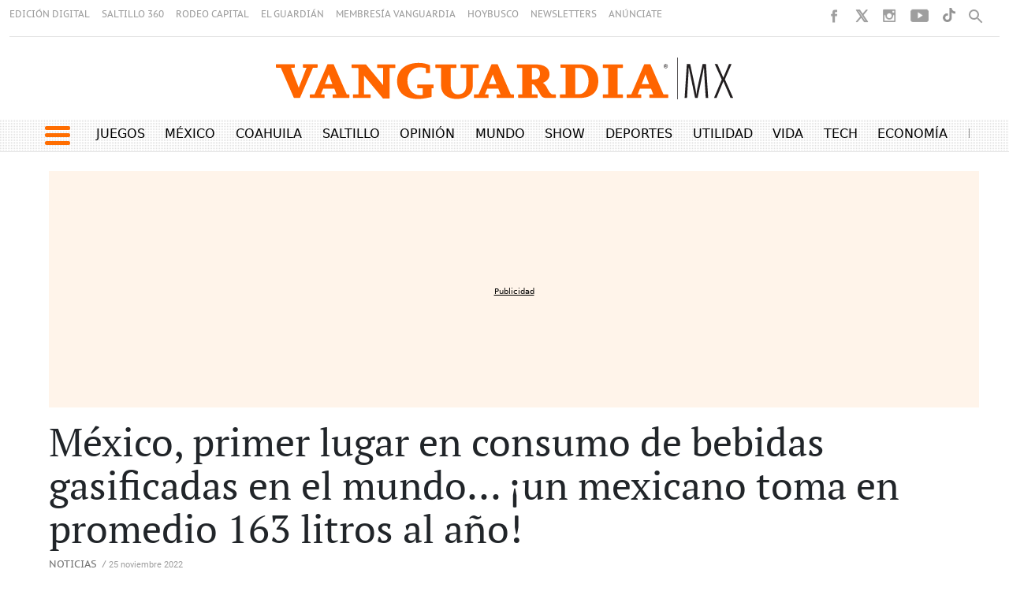

--- FILE ---
content_type: text/html
request_url: https://vanguardia.com.mx/noticias/mexico-primer-lugar-en-consumo-de-bebidas-gasificadas-en-el-mundo-un-mexicano-toma-en-promedio-163-litros-al-ano-GE5341855
body_size: 28324
content:
  <!doctype html>  <html class="ltr" dir="ltr" lang="es-MX"> <head> <meta content="text/html; charset=UTF-8" http-equiv="content-type"> <title>México, primer lugar en consumo de bebidas gasificadas en el mundo... ¡un mexicano toma en promedio 163 litros al año!</title> <link rel="shortcut icon" href="https://vanguardia.com.mx/base-portlet/webrsrc/ctxvar/19fccf87-22ac-4433-8afd-98f837b0c314.png"> <link rel="icon" sizes="192x192" href="/base-portlet/webrsrc/ctxvar/6458b5e2-573e-4088-b66a-30f111f532ec.png"> <link rel="icon" sizes="72x72" href="/base-portlet/webrsrc/ctxvar/e270d527-a083-4400-a594-1072ed020461.png"> <link rel="icon" sizes="36x36" href="/base-portlet/webrsrc/ctxvar/3ce626ea-cbc5-4809-8fd5-21f6355c4ad1.png"> <link rel="icon" sizes="48x48" href="/base-portlet/webrsrc/ctxvar/0268ab34-12ef-4d8f-9237-357e0e1fc51c.png"> <link rel="icon" sizes="144x144" href="/base-portlet/webrsrc/ctxvar/f587441a-6a02-4428-a633-fbb1a9a57ba1.png"> <link rel="icon" sizes="96x96" href="/base-portlet/webrsrc/ctxvar/9a87e967-f729-496c-9cd3-4b3f1677081b.png"> <style amp-custom> .mln_uppercase_mln
		{
			text-transform:uppercase
		}
		
		.mln_small-caps_mln
		{
			font-variant:small-caps
		}
		</style> <meta name="mas-notification-title" content="México, primer lugar en consumo de bebidas gasificadas en el mundo... ¡un mexicano toma en promedio 163 litros al año!"> <meta name="mas-notification-body" content="¿Cuántas veces a la semana consumes refresco?... Para el calor, para la hora de la comida, para el sueño o por mero gusto, una ‘coquita’ siempre es bien recibida entre los mexicanos. Y aunque parezca común tomar estas bebidas gasificadas en nuestro día a día, hay cierta adicción nuestro país. Y es q"> <link rel="mas-notification-icon" href="https://vanguardia.com.mx/documents/11604/11618/d24448c54d6742798df7c0e6658510a2.png"> <link rel="mas-notification-image" href="https://vanguardia.com.mx/binrepository/580x422/0c2/580d420/none/11604/VMIK/mexico-refrescos_1-3971663_20221125172649.jpg"> <meta name="keywords" content="comida chatarra" data-id="251430" data-voc-name="topic" data-voc-id="13790"> <meta name="keywords" content="diabetes" data-id="252506" data-voc-name="topic" data-voc-id="13790"> <meta name="keywords" content="carlos martínez" data-id="386055" data-voc-name="author" data-voc-id="24579"> <meta name="keywords" content="consumo" data-id="21096313" data-voc-name="topic" data-voc-id="13790"> <meta name="keywords" content="01 noticia" data-id="105875860" data-voc-name="article_format" data-voc-id="69941472"> <meta name="description" content="México es el país que más toma bebidas azucaradas superando a los grandes países como Estados Unidos, Brasil, Rusia, entre otros"> <meta property="og:site_name" content="Vanguardia"> <meta property="og:type" content="article"> <meta property="og:title" content="México, primer lugar en consumo de bebidas gasificadas en el mundo... ¡un mexicano toma en promedio 163 litros al año!"> <meta property="og:description" content="México es el país que más toma bebidas azucaradas superando a los grandes países como Estados Unidos, Brasil, Rusia, entre otros"> <meta property="og:url" content="https://vanguardia.com.mx/noticias/mexico-primer-lugar-en-consumo-de-bebidas-gasificadas-en-el-mundo-un-mexicano-toma-en-promedio-163-litros-al-ano-GE5341855"> <meta property="og:image" content="https://vanguardia.com.mx/binrepository/1152x837/1c189/1152d648/down-right/11604/RVPL/mexico-refrescos_1-3971663_20221125172649.jpg"> <meta property="og:image:width" content="1152"> <meta property="og:image:height" content="648"> <meta property="article:published_time" content="2022-11-25T11:02:33Z"> <meta property="article:modified_time" content="2022-11-25T11:27:47Z"> <meta property="article:section" content="Noticias"> <meta name="twitter:card" content="summary_large_image"> <meta name="twitter:site" content="@vanguardiamx"> <meta name="twitter:title" content="México, primer lugar en consumo de bebidas gasificadas en el mundo... ¡un mexicano toma en promedio 163 litros al año!"> <meta name="twitter:description" content="México es el país que más toma bebidas azucaradas superando a los grandes países como Estados Unidos, Brasil, Rusia, entre otros"> <meta name="twitter:image" content="https://vanguardia.com.mx/binrepository/1152x837/1c189/1152d648/down-right/11604/RVPL/mexico-refrescos_1-3971663_20221125172649.jpg"> <meta name="twitter:image:alt" content="México, primer lugar en consumo de bebidas gasificadas en el mundo... ¡un mexicano toma en promedio 163 litros al año!"> <meta name="twitter:url" content="https://vanguardia.com.mx/noticias/mexico-primer-lugar-en-consumo-de-bebidas-gasificadas-en-el-mundo-un-mexicano-toma-en-promedio-163-litros-al-ano-GE5341855"> <meta name="ROBOTS" content="INDEX, FOLLOW"> <link rel="canonical" href="https://vanguardia.com.mx/noticias/mexico-primer-lugar-en-consumo-de-bebidas-gasificadas-en-el-mundo-un-mexicano-toma-en-promedio-163-litros-al-ano-GE5341855"> <meta name="viewport" content="width=device-width"> <meta name="viewport" content="width=device-width"> <meta property="fb:pages" content="17853721002"> <meta property="ia:markup_url" content="https://vanguardia.com.mx/"> <link href="https://vanguardia.com.mx/base-portlet/webrsrc/theme/9f944bd2549dcb4b3cd0264aca6e783f.css" rel="stylesheet" type="text/css"> <script type="text/javascript" src="/base-portlet/webrsrc/b9740ad96ea5b5f2db95cd4b031d9c78.js"></script> <script type="text/javascript">/*<![CDATA[*/var ITER=ITER||{};ITER.CONTEXT=ITER.CONTEXT||{};ITER.CONTEXT.sections=[{sectid:"sect-633bda06f930b3edbdad96586f7fbcd0"},{sectid:"sect-21967ef2ddca03a8a36a151842139224"},{sectid:"sect-81e46331f73d32d20f5ff042176a5b09"},{sectid:"sect-a71ac86585e8aeb614e126a7a999879e"},{sectid:"sect-afdcfc0679abb52064e683b54202ed97"},{sectid:"sect-7d157c59ef8a83a82649237f50ec683f"},{sectid:"sect-62810d01e2b5d3ca92248e9b60600c99"},{sectid:"sect-c74ef094675759a7ac4201ce2802a05f"},{sectid:"sect-e2e27402a73de07b70eff7824b18fff2"},{sectid:"sect-bca9424d03f8f4feb6c44560b4e8381f"}];ITER.CONTEXT.isArticlePage=function(){return true};ITER.CONTEXT.articleId="5341855";ITER.CONTEXT.contextIs=function(a){return a==="ArticlePage"};ITER.HOOK=ITER.HOOK||{};ITER.HOOK.onDisqusNewComment=function(a){};ITER.RESOURCE=ITER.RESOURCE||{};ITER.RESOURCE.Deferred=function(){var b;var a;var c=new Promise(function(e,d){b=e;a=d});c.resolve=b;c.reject=a;return c};ITER.RESOURCE.onLoad=ITER.RESOURCE.onLoad||[];ITER.RESOURCE.onInit=ITER.RESOURCE.onInit||[];ITER.RESOURCE.onLoad["util-http"]=new ITER.RESOURCE.Deferred();ITER.RESOURCE.onLoad["util-url"]=new ITER.RESOURCE.Deferred();ITER.RESOURCE.onLoad["util-cookie"]=new ITER.RESOURCE.Deferred();ITER.RESOURCE.onLoad["util-event"]=new ITER.RESOURCE.Deferred();ITER.RESOURCE.onLoad["util-message"]=new ITER.RESOURCE.Deferred();ITER.RESOURCE.onLoad.statistics=new ITER.RESOURCE.Deferred();ITER.RESOURCE.onLoad.reading=new ITER.RESOURCE.Deferred();ITER.RESOURCE.onLoad.konami=new ITER.RESOURCE.Deferred();ITER.RESOURCE.onLoad.adblock=new ITER.RESOURCE.Deferred();ITER.RESOURCE.onLoad.captcha=new ITER.RESOURCE.Deferred();ITER.RESOURCE.onLoad["iter-ui-tabs"]=new ITER.RESOURCE.Deferred();ITER.RESOURCE.onLoad["autocomplete-js"]=new ITER.RESOURCE.Deferred();ITER.RESOURCE.onLoad.form=new ITER.RESOURCE.Deferred();ITER.RESOURCE.onLoad["teaser-date"]=new ITER.RESOURCE.Deferred();ITER.RESOURCE.onLoad["search-date"]=new ITER.RESOURCE.Deferred();ITER.RESOURCE.onLoad.unregister=new ITER.RESOURCE.Deferred();ITER.RESOURCE.onLoad.recommendations=new ITER.RESOURCE.Deferred();ITER.RESOURCE.onLoad.surveys=new ITER.RESOURCE.Deferred();ITER.RESOURCE.onLoad["embed-article"]=new ITER.RESOURCE.Deferred();ITER.RESOURCE.CUSTOM=ITER.RESOURCE.CUSTOM||{};ITER.USER=ITER.USER||{};ITER.USER.id="";/*]]>*/</script> <script type="text/javascript" src="/html/js/iter-libraries/iter-util-cookie.js?v=4.1.17654757" defer onload="ITER.RESOURCE.onLoad['util-cookie'].resolve(true)"></script> <script type="text/javascript" src="/html/js/iter-libraries/iter-konami.js?v=4.1.17654757" defer onload="ITER.RESOURCE.onLoad['konami'].resolve(true)"></script> <script type="text/javascript" src="/html/js/iter-libraries/iter-util-url.js?v=4.1.17654757" defer onload="ITER.RESOURCE.onLoad['util-url'].resolve(true)"></script> <script type="text/javascript" src="/html/js/iter-libraries/iter-util-http.js?v=4.1.17654757" defer onload="ITER.RESOURCE.onLoad['util-http'].resolve(true)"></script> <script type="text/javascript" src="/html/js/iter-libraries/iter-statistics.js?v=4.1.17654757" defer onload="ITER.RESOURCE.onLoad['statistics'].resolve(true)"></script> <script type="text/javascript" src="/html/js/iter-libraries/iter-util-event.js?v=4.1.17654757" defer onload="ITER.RESOURCE.onLoad['util-event'].resolve(true)"></script> <script type="text/javascript" src="/html/js/iter-libraries/iter-reading.js?v=4.1.17654757" defer onload="ITER.RESOURCE.onLoad['reading'].resolve(true)"></script> <script type="text/javascript" src="/html/js/iter-libraries/iter-util-message.js?v=4.1.17654757" defer onload="ITER.RESOURCE.onLoad['util-message'].resolve(true)"></script> <script>/*<![CDATA[*/jQryIter.u="";/*]]>*/</script> <script type="text/javascript">/*<![CDATA[*/(function(a){a.contextSections=function(){return[{sectid:"sect-633bda06f930b3edbdad96586f7fbcd0"},{sectid:"sect-21967ef2ddca03a8a36a151842139224"},{sectid:"sect-81e46331f73d32d20f5ff042176a5b09"},{sectid:"sect-a71ac86585e8aeb614e126a7a999879e"},{sectid:"sect-afdcfc0679abb52064e683b54202ed97"},{sectid:"sect-7d157c59ef8a83a82649237f50ec683f"},{sectid:"sect-62810d01e2b5d3ca92248e9b60600c99"},{sectid:"sect-c74ef094675759a7ac4201ce2802a05f"},{sectid:"sect-e2e27402a73de07b70eff7824b18fff2"},{sectid:"sect-bca9424d03f8f4feb6c44560b4e8381f"}]};a.contextIsArticlePage=function(){return true};a.articleId=function(){return"5341855"};a.contextIs=function(b){if(b=="HomePage"){return false}else{if(b=="ArticlePage"){return true}else{if(b=="SearchPage"){return false}else{if(b=="SectionPage"){return false}else{if(b=="MetadataPage"){return false}}}}}}})(jQryIter);/*]]>*/</script> <script type="text/javascript" src="https://vanguardia.com.mx/base-portlet/webrsrc/theme/c2da2beb47411ead9ef55abe6563d21e.js"></script> </head> <body class=" controls-visible signed-out public-page" itemscope itemtype="http://schema.org/NewsArticle"> <noscript> <iframe src="//www.googletagmanager.com/ns.html?id=GTM-TFLX87FS" height="0" width="0" style="display:none;visibility:hidden"></iframe> </noscript> <script>/*<![CDATA[*/(function(b,m,h,a,g){b[a]=b[a]||[];b[a].push({"gtm.start":new Date().getTime(),event:"gtm.js"});var k=m.getElementsByTagName(h)[0],e=m.createElement(h),c=a!="dataLayer"?"&l="+a:"";e.async=true;e.src="//www.googletagmanager.com/gtm.js?id="+g+c;k.parentNode.insertBefore(e,k)})(window,document,"script","dataLayer","GTM-TFLX87FS");/*]]>*/</script> <script type="text/javascript">/*<![CDATA[*/jQryIter(document).on("click",".ui-accordion-header",function(){jQryIter(window).resize()});/*]]>*/</script> <div class="iter-page-frame"> <header class="iter-header-wrapper" id="iter-header-wrapper">  <div class="portlet-boundary portlet-static-end portlet-nested-portlets header_vmx"> <div id="col-100-fluid" class="col-100-fluid"> <div class="container-fluid"> <div class="row top"> <div class="col-100-top-one-col-fluid col-xs-12 portlet-column nopadding" id="header_sup">  <div id="1004887832" class="portlet-boundary portlet-static-end menu-portlet menu-top-header"> <div id="menu_1004887832" class="menu_secc "> <div class="nav-dropdown nav noSubNav"> <ul class="parent-nav lst cf"> <li class="lst-item tabnav  sect-266 sect-a271c7fe3f353fb48377f5930553392e"> <a href="https://vanguardia.pressreader.com/vanguardia" rel="nofollow noopener noreferrer" class="tab-item lnk" target="_blank" title="EDICIÓN DIGITAL"> <span class="iconBefore"></span> <span class="sectionName">EDICIÓN DIGITAL</span> <span class="iconAfter"></span> </a> </li> <li class="lst-item tabnav  sect-267 sect-dc31037ae65d2887556baa9f21cbc94a"> <a href="//www.saltillo360.com/" rel="nofollow noopener noreferrer" class="tab-item lnk" target="_blank" title="SALTILLO 360"> <span class="iconBefore"></span> <span class="sectionName">SALTILLO 360</span> <span class="iconAfter"></span> </a> </li> <li class="lst-item tabnav  sect-9357 sect-419c4ba42ddc682fc85d2b0f3785ad78"> <a href="https://www.rodeocapital.com.mx/" rel="nofollow noopener noreferrer" class="tab-item lnk" target="_blank" title="RODEO CAPITAL"> <span class="iconBefore"></span> <span class="sectionName">RODEO CAPITAL</span> <span class="iconAfter"></span> </a> </li> <li class="lst-item tabnav  sect-268 sect-8ea19f6406ce0171a21d0bf4056712d5"> <a href="https://www.facebook.com/@elguardianmx" rel="nofollow noopener noreferrer" class="tab-item lnk" target="_blank" title="EL GUARDIÁN"> <span class="iconBefore"></span> <span class="sectionName">EL GUARDIÁN</span> <span class="iconAfter"></span> </a> </li> <li class="lst-item tabnav  sect-270 sect-97aebddc760545101746817788947188"> <a href="//membresiavanguardia.com/" rel="nofollow noopener noreferrer" class="tab-item lnk" target="_blank" title="MEMBRESÍA VANGUARDIA"> <span class="iconBefore"></span> <span class="sectionName">MEMBRESÍA VANGUARDIA</span> <span class="iconAfter"></span> </a> </li> <li class="lst-item tabnav  sect-269 sect-ab39c188f159d7f948aada866bc72d53"> <a href="//www.hoybusco.com/" rel="nofollow noopener noreferrer" class="tab-item lnk" target="_blank" title="HOYBUSCO"> <span class="iconBefore"></span> <span class="sectionName">HOYBUSCO</span> <span class="iconAfter"></span> </a> </li> <li class="lst-item tabnav  sect-2725 sect-5903f8aed8e93e31cf210ccfc875a0db"> <a href="https://vanguardia.com.mx/newsletters" rel="nofollow" class="tab-item lnk" title="NEWSLETTERS"> <span class="iconBefore"></span> <span class="sectionName">NEWSLETTERS</span> <span class="iconAfter"></span> </a> </li> <li class="lst-item tabnav  sect-9675 sect-9820f3c8df4d29d94b791817dab41df5"> <a href="https://www.vmxmediakit.com/" rel="nofollow noopener noreferrer" class="tab-item lnk" target="_blank" title="ANÚNCIATE "> <span class="iconBefore"></span> <span class="sectionName">ANÚNCIATE </span> <span class="iconAfter"></span> </a> </li> </ul> </div> </div> </div>  <div id="" class="portlet-boundary portlet-static-end htmlcontainer-portlet"> <div> <style> /* =================================
 Desktop (≥1000px)
 ================================= */
@media (min-width: 1000px) {
 .header_desplegable {
 height: 690px;
 }
 
 .header_desplegable .menu_burguer {
 width: 100%;
 }
 
 .header_desplegable .menu_burguer ul.parent-nav {
 columns: 7;
 -webkit-columns: 7;
 -moz-columns: 7;
 }
 
 .header_desplegable .menu_burguer ul li {
 margin: 3px;
 }
 
 .mega_menu.simple.vertical ul.parent-nav > li:last-child {
 display: contents;
 }
 
 .burger_icon_text .secciones_burger {
 float: none;
 margin-left: -1rem;
 }
 
 .level-2 {
 padding-left: 0;
 }
}

/* =================================
 General
 ================================= */
.lst-std .lst .level-2 ul {
 padding-left: 0;
}

.header_desplegable .menu_burguer ul li a.tab-item.lnk {
 border-bottom: 3px solid #ff6d00;
}

/* =================================
 Mobile (≤700px)
 ================================= */
@media (max-width: 700px) {
 .menu_burger.mobile ul.parent-nav li div a.tab-item span.iconBefore::after {
 content: '·';
 padding: 0 2px;
 color: #ff6d00;
 font-size: 1.2rem;
 font-weight: 800;
 }
 
 .level-2 div li a span.iconBefore::after {
 content: '·';
 padding: 0 2px;
 color: #000;
 font-size: 1.2rem;
 font-weight: 800;
 }
}
</style> </div> </div> <div id="" class="portlet-boundary portlet-static-end htmlcontainer-portlet"> <div> <script>/*<![CDATA[*//*<![CDATA[*/
document.addEventListener('DOMContentLoaded', () => {
 const temasDia = document.querySelector('.temas-dia');
 
 if (!temasDia) return;
 
 const currentPath = window.location.pathname;
 const temas = temasDia.querySelectorAll('[class^="tema"]');
 
 let mejorMatch = null;
 let mejorMatchLength = 0;
 
 temas.forEach(tema => {
 const linkElement = tema.querySelector('.texto-tema a');
 if (!linkElement) return;
 
 const href = linkElement.getAttribute('href');
 if (!href) return;
 
 const isMatch = currentPath === href || currentPath.startsWith(href + '/');
 
 if (isMatch && href.length > mejorMatchLength) {
 mejorMatch = tema;
 mejorMatchLength = href.length;
 }
 });
 
 if (mejorMatch) {
 mejorMatch.style.backgroundColor = '#ff6d0082';
 mejorMatch.style.borderRadius = '20px';
 mejorMatch.classList.add('focused');
 
 if (window.innerWidth < 768) {
 mejorMatch.scrollIntoView({ behavior: 'smooth', inline: 'center' });
 }
 }
});
/*]]>*//*]]>*/</script> </div> </div> <div id="" class="portlet-boundary portlet-static-end htmlcontainer-portlet"> <div> <style> #easy-wall-modal, #dropdown.dropdown {
 z-index: 10 !important;
 }
 .pbs__player.shown{
 z-index: 9 !important;
 }
</style> </div> </div> <div id="" class="portlet-boundary portlet-static-end htmlcontainer-portlet"> <div> <link rel="stylesheet" href="https://cdnjs.cloudflare.com/ajax/libs/font-awesome/6.7.0/css/all.min.css" integrity="sha512-9xKTRVabjVeZmc+GUW8GgSmcREDunMM+Dt/GrzchfN8tkwHizc5RP4Ok/MXFFy5rIjJjzhndFScTceq5e6GvVQ==" crossorigin="anonymous" referrerpolicy="no-referrer"> </div> </div> <div id="" class="portlet-boundary portlet-static-end htmlcontainer-portlet rrss"> <div> <style> .fc-ab-root{
 display: none !important;
 }
 .op12{
 justify-content: center !important; 
 display: flex; 
 margin-bottom: 25px !important;
 }
 @media (min-width: 1300px){
 .menu-principal-header .dayly-topics-portlet {
 width: 90%;
 }
 }
 @media (max-width: 334px){
 #mc_embed_signup.newsletterform {
 height: auto !important;
 }
 div.rrss.end.d-movil {
 top: 5% !important;
 }
 }
 @media (max-width: 576px) {
 li.tiktok a {
 display: none !important;
 }
 }
</style> <meta name="robots" content="max-image-preview:large"> <ul class="rrss_header platforms"> <li class="facebook first"> <a href="https://www.facebook.com/vanguardiamx" title="Facebook" class="facebook"></a> </li> <li class="twitter"> <a href="https://www.twitter.com/vanguardiamx" title="Twitter" class="twitter"></a> </li> <li class="instagram"> <a href="http://instagram.com/vanguardiamx" title="Instagram" class="instagram"></a> </li> <li class="youtube last"> <a href="http://www.youtube.com/user/vanguardiamedia" title="YouTube" class="youtube"></a> </li> <li class="tiktok"> <a style="display: block; height: 19px; width: 18px; margin-left: 15px; background-size: contain; background-repeat: no-repeat; background-image: url(https://vanguardia.com.mx/base-portlet/webrsrc/theme/9d539c5537b80058f4ba66911887ac5c.png);" href="https://www.tiktok.com/@vanguardia_mx"></a> </li> </ul> <div class="icon-search" onclick="clickIconSearch();" style="margin-right:10px"></div> <script>/*<![CDATA[*/$(document).ready(function(){$(".lst-item.tabnav").children("a").removeAttr("rel");$(".icon-search").on("click",function(){$(".icon-search").toggleClass("closed");$(".icon-search2").toggleClass("closed");$(".menu-top-header").toggleClass("closed");$(".rrss_header").toggleClass("closed");$(".search_header").toggleClass("active");$('input[name="keywords"]').focus();$("#main").removeAttr("hidden")});$('input[name="keywords"]').focusout(function(){$(".icon-search").toggleClass("closed");$(".icon-search2").toggleClass("closed");$(".menu-top-header").toggleClass("closed");$(".rrss_header").toggleClass("closed");$(".search_header").toggleClass("active");$("#main").removeAttr("hidden")})});if(jQryIter.u!=""){$(".cont_user").html("<div class='loged' onclick='javascript:clickIconUser()'><div class='icon_login'></div></div>")}function clickIconUser(){$(".menu_user").toggleClass("show")};/*]]>*/</script> <div id="eww-avatar" style="float: left;"></div> <script>/*<![CDATA[*/document.addEventListener("DOMContentLoaded",function(){var h=document.getElementById("eww-avatar");if(!h){return}var j=document.querySelector("[data-post-id][data-section]");if(j){var m=j.dataset.authorName||j.dataset.author||"";var n=j.dataset.authorId||"";var k=j.dataset.section||"";var l=j.dataset.postTitle||"";var i=j.dataset.postId||"";h.setAttribute("data-ewc-post-id",i);h.setAttribute("data-events",JSON.stringify({author:m,section:k,post_title:l,post_id:i,author_id:n}))}});/*]]>*/</script> </div> </div> <div id="2680800277" class="portlet-boundary portlet-static-end advanced-search-portlet search_header"> <span class="iter-field iter-field-text"> <span class="iter-field-content"> <span class="iter-field-element"> <input id="_2680800277_keywords" type="text" value="" name="keywords" inlinefield="true" class="iter-field-input iter-field-input-text" onkeydown="javascript:_2680800277_onKeyEnterSearch(event)" placeholder=""> </span> </span> </span> <span class="iter-button iter-button-submit"> <span class="iter-button-content"> <input id="_2680800277_search" type="submit" name="search" value="" class="iter-button-input iter-button-input-submit" onclick="javascript:_2680800277_onClickSearch()"> </span> </span> <script type="text/javascript">/*<![CDATA[*/function _2680800277_cleanKeywords(i){var j="";var h="";for(var f=0;f<i.length;f++){var g=i[f];if(!(g=="/"||g=="\\"||g=="~"||g=="!"||g=="("||g==")")){h+=g}else{h+=" "}}h=encodeURIComponent(h);for(var f=0;f<h.length;f++){var g=h[f];if(g=="'"){j+="%27"}else{j+=g}}return j}function _2680800277_onClickSearch(){var e=_2680800277_cleanKeywords(jQryIter("#_2680800277_keywords").val());if(e.length>0){var d="/resultados-busqueda/-/search/";var f="/false/false/19840112/20260112/date/true/true/0/0/meta/0/0/0/1";window.location.href=d+e+f}}function _2680800277_onKeyEnterSearch(b){if(b.keyCode==13){_2680800277_onClickSearch()}};/*]]>*/</script> </div> <div id="" class="portlet-boundary portlet-static-end htmlcontainer-portlet header-logo"> <div> <a class="site-logo" href="/" aria-label="Vanguardia - Ir al inicio"> </a> </div> </div> </div> <div class="col-100-top-one-col-fluid col-xs-12 portlet-column nopadding menu-principal-header desktop" id="header_menu"> <div class="container-fluid"> <div id="" class="portlet-boundary portlet-static-end htmlcontainer-portlet icon-burger-desplegable"> <div> <div class="icon_burger" role="button" tabindex="0" aria-label="Abrir menú" onclick="mostrarMenu();"> <span></span> </div> </div> </div> <div id="" class="portlet-boundary portlet-static-end dayly-topics-portlet"> <div class="temas-dia"> <div class="tema1" data-categoryid="-1"> <div class="icono-tema-anterior"></div> <div class="texto-tema"> <a href="https://vanguardia.com.mx/juegos" target="_blank" rel="nofollow">Juegos</a> </div> <div class="icono-tema-posterior"></div> </div> <div class="separador-tema"></div> <div class="tema2" data-categoryid="-1"> <div class="icono-tema-anterior"></div> <div class="texto-tema"> <a href="/noticias/mexico">México</a> </div> <div class="icono-tema-posterior"></div> </div> <div class="separador-tema"></div> <div class="tema3" data-categoryid="-1"> <div class="icono-tema-anterior"></div> <div class="texto-tema"> <a href="/coahuila">Coahuila</a> </div> <div class="icono-tema-posterior"></div> </div> <div class="separador-tema"></div> <div class="tema4" data-categoryid="-1"> <div class="icono-tema-anterior"></div> <div class="texto-tema"> <a href="/coahuila/saltillo">Saltillo</a> </div> <div class="icono-tema-posterior"></div> </div> <div class="separador-tema"></div> <div class="tema5" data-categoryid="-1"> <div class="icono-tema-anterior"></div> <div class="texto-tema"> <a href="/opinion">Opinión</a> </div> <div class="icono-tema-posterior"></div> </div> <div class="separador-tema"></div> <div class="tema6" data-categoryid="-1"> <div class="icono-tema-anterior"></div> <div class="texto-tema"> <a href="/noticias/internacional">Mundo</a> </div> <div class="icono-tema-posterior"></div> </div> <div class="separador-tema"></div> <div class="tema7" data-categoryid="-1"> <div class="icono-tema-anterior"></div> <div class="texto-tema"> <a href="/show">Show</a> </div> <div class="icono-tema-posterior"></div> </div> <div class="separador-tema"></div> <div class="tema8" data-categoryid="-1"> <div class="icono-tema-anterior"></div> <div class="texto-tema"> <a href="/deportes">Deportes</a> </div> <div class="icono-tema-posterior"></div> </div> <div class="separador-tema"></div> <div class="tema9" data-categoryid="-1"> <div class="icono-tema-anterior"></div> <div class="texto-tema"> <a href="/informacion">Utilidad</a> </div> <div class="icono-tema-posterior"></div> </div> <div class="separador-tema"></div> <div class="tema10" data-categoryid="-1"> <div class="icono-tema-anterior"></div> <div class="texto-tema"> <a href="/vida">Vida</a> </div> <div class="icono-tema-posterior"></div> </div> <div class="separador-tema"></div> <div class="tema11" data-categoryid="-1"> <div class="icono-tema-anterior"></div> <div class="texto-tema"> <a href="/tech">Tech</a> </div> <div class="icono-tema-posterior"></div> </div> <div class="separador-tema"></div> <div class="tema12" data-categoryid="-1"> <div class="icono-tema-anterior"></div> <div class="texto-tema"> <a href="/servicios/menus-navegacion/header/dinero">Economía</a> </div> <div class="icono-tema-posterior"></div> </div> <div class="separador-tema"></div> <div class="tema13" data-categoryid="-1"> <div class="icono-tema-anterior"></div> <div class="texto-tema"> <a href="/productos_premium">Premium</a> </div> <div class="icono-tema-posterior"></div> </div> <div class="clear"></div> </div> </div> <div id="" class="portlet-boundary portlet-static-end htmlcontainer-portlet"> <div> </div> </div> </div> </div> <div class="col-100-top-one-col-fluid col-xs-12 portlet-column nopadding header_desplegable" id="header_menu_burguer"> <div class="container"> <div id="" class="portlet-boundary portlet-static-end htmlcontainer-portlet burger_icon_text"> <div> <div class="icon_burger_close" role="button" tabindex="0" aria-label="Cerrar menú" onclick="mostrarMenu();"></div> <div class="secciones_burger" aria-hidden="true"> <span class="bolo">·</span> Secciones: 
            </div> </div> </div>    <div id="7441644" class="portlet-boundary portlet-static-end menu-portlet menu_burguer"> <div id="menu_7441644" class="menu_secc_unfolded mega_menu simple vertical"> <div class="nav-dropdown nav noSubNav"> <ul class="parent-nav lst cf"> <li class="lst-item tabnav  sect-9228 sect-02c531e9c970dc08c06b76f2a86c601c"> <div class="tab-grp"> <a href="/noticias/mexico" class="tab-item lnk" title="México"> <span class="iconBefore"></span> <strong class="sectionName">México</strong> <span class="iconAfter"></span> </a> <span class="hasChildsIcon"></span> <div class="child-nav cf"> <ul class="lst-std lst level-2"> <div class="lst-items"> <li class="lst-item   sect-9229 sect-702aac90ee21ec3d7cbf840ed1903fbd"> <a href="/coahuila" class=" lnk" title="Coahuila "> <span class="iconBefore"></span> <span class="sectionName">Coahuila </span> <span class="iconAfter"></span> </a> </li> <li class="lst-item   sect-9230 sect-38eec7f38a98f9ebf6845643ed97561e"> <a href="https://vanguardia.com.mx/topic/-/meta/cdmx" rel="nofollow" class=" lnk" title="CDMX"> <span class="iconBefore"></span> <span class="sectionName">CDMX</span> <span class="iconAfter"></span> </a> </li> <li class="lst-item   sect-9231 sect-53179afd77ac4ba5bf1d1aee79a5ddd4"> <a href="https://vanguardia.com.mx/topic/-/meta/nuevo-leon" rel="nofollow" class=" lnk" title="Nuevo León"> <span class="iconBefore"></span> <span class="sectionName">Nuevo León</span> <span class="iconAfter"></span> </a> </li> <li class="lst-item   sect-9232 sect-9cba4518ad1ce94957c98bc5e1222aa8"> <a href="https://vanguardia.com.mx/topic/-/meta/jalisco" rel="nofollow" class=" lnk" title="Jalisco"> <span class="iconBefore"></span> <span class="sectionName">Jalisco</span> <span class="iconAfter"></span> </a> </li> <li class="lst-item   sect-9347 sect-8ca337511a3196e5e1e63407d49aa390"> <a href="/noticias/mexico/mas-estados" class=" lnk" title="Más Estados"> <span class="iconBefore"></span> <span class="sectionName">Más Estados</span> <span class="iconAfter"></span> </a> </li> <li class="lst-item   sect-9433 sect-ea1118631be0cfef16500b57bcaa7e26"> <a href="/mexico/presidenta-claudia-sheinbaum" class=" lnk" title="Presidenta: Claudia Sheinbaum"> <span class="iconBefore"></span> <span class="sectionName">Presidenta: Claudia Sheinbaum</span> <span class="iconAfter"></span> </a> </li> <li class="lst-item   sect-9348 sect-dfac205ed36f5a9167509768d6062c17"> <a href="/noticias/mexico/instituciones" class=" lnk" title="Instituciones"> <span class="iconBefore"></span> <span class="sectionName">Instituciones</span> <span class="iconAfter"></span> </a> </li> </div> </ul> </div> </div> </li> <li class="lst-item tabnav  sect-9236 sect-1c76b047f84d68d901763f95712ef88b"> <div class="tab-grp"> <a href="/noticias/internacional" class="tab-item lnk" title="Internacional"> <span class="iconBefore"></span> <strong class="sectionName">Internacional</strong> <span class="iconAfter"></span> </a> <span class="hasChildsIcon"></span> <div class="child-nav cf"> <ul class="lst-std lst level-2"> <div class="lst-items"> <li class="lst-item   sect-9434 sect-dbef2d1a49165f2814eb64bf2fc889a3"> <a href="/internacional/usa" class=" lnk" title="E.U.A"> <span class="iconBefore"></span> <span class="sectionName">E.U.A</span> <span class="iconAfter"></span> </a> </li> <li class="lst-item   sect-9349 sect-0f3d809996254cb8d0117f532678ac08"> <a href="/internacional/guerras" class=" lnk" title="Guerras"> <span class="iconBefore"></span> <span class="sectionName">Guerras</span> <span class="iconAfter"></span> </a> </li> <li class="lst-item   sect-9238 sect-3c500c06f70ffecfd4002d4e9eba4a0d"> <a href="/noticias/internacional/conflictos" class=" lnk" title="Conflictos"> <span class="iconBefore"></span> <span class="sectionName">Conflictos</span> <span class="iconAfter"></span> </a> </li> <li class="lst-item   sect-9350 sect-40e77f2089ce31a4c35f793e0a2ac0bd"> <a href="/economia/mercados" class=" lnk" title="Mercados"> <span class="iconBefore"></span> <span class="sectionName">Mercados</span> <span class="iconAfter"></span> </a> </li> </div> </ul> </div> </div> </li> <li class="lst-item tabnav  sect-9239 sect-b6e674b70b0486bc53c924d7841439b2"> <div class="tab-grp"> <a href="/coahuila" class="tab-item lnk" title="Coahuila"> <span class="iconBefore"></span> <strong class="sectionName">Coahuila</strong> <span class="iconAfter"></span> </a> <span class="hasChildsIcon"></span> <div class="child-nav cf"> <ul class="lst-std lst level-2"> <div class="lst-items"> <li class="lst-item   sect-9240 sect-1709b628805d51a7fe2cda3fe498c47a"> <a href="/coahuila/salud" class=" lnk" title="Salud"> <span class="iconBefore"></span> <span class="sectionName">Salud</span> <span class="iconAfter"></span> </a> </li> <li class="lst-item   sect-9241 sect-b51cf2c5fe824539125e94e602b4e17f"> <a href="/coahuila/educacion" class=" lnk" title="Educación"> <span class="iconBefore"></span> <span class="sectionName">Educación</span> <span class="iconAfter"></span> </a> </li> <li class="lst-item   sect-9242 sect-dbc207679fea63e8c3fe5186f4397d2a"> <a href="/coahuila/seguridad" class=" lnk" title="Seguridad"> <span class="iconBefore"></span> <span class="sectionName">Seguridad</span> <span class="iconAfter"></span> </a> </li> <li class="lst-item   sect-9243 sect-8da315b6ee0489ae25315de03fcf1aa9"> <a href="/coahuila/turismo" class=" lnk" title="Turismo"> <span class="iconBefore"></span> <span class="sectionName">Turismo</span> <span class="iconAfter"></span> </a> </li> <li class="lst-item   sect-9244 sect-a25150786dd982295e191cec4c985564"> <a href="/coahuila/nearshoring" class=" lnk" title="Nearshoring"> <span class="iconBefore"></span> <span class="sectionName">Nearshoring</span> <span class="iconAfter"></span> </a> </li> <li class="lst-item   sect-9245 sect-c3ded6131d8df3d26ed0e992d5f3bc72"> <a href="/coahuila/transparencia" class=" lnk" title="Transparencia"> <span class="iconBefore"></span> <span class="sectionName">Transparencia</span> <span class="iconAfter"></span> </a> </li> <li class="lst-item   sect-9246 sect-1ab9f09c4936d7aef4ea18b7e6c1c553"> <a href="/coahuila/derechos-humanos" class=" lnk" title="Derechos Humanos"> <span class="iconBefore"></span> <span class="sectionName">Derechos Humanos</span> <span class="iconAfter"></span> </a> </li> <li class="lst-item   sect-9247 sect-7f00526b870d18fd9f9ba3c9c8bb8d95"> <a href="/coahuila/medio-ambiente" class=" lnk" title="Medio Ambiente"> <span class="iconBefore"></span> <span class="sectionName">Medio Ambiente</span> <span class="iconAfter"></span> </a> </li> <li class="lst-item   sect-9248 sect-39b5edeee1de5c682124e69dfd752135"> <a href="/coahuila/monclova" class=" lnk" title="Monclova"> <span class="iconBefore"></span> <span class="sectionName">Monclova</span> <span class="iconAfter"></span> </a> </li> <li class="lst-item   sect-9249 sect-cc33ebf2eb4ed7e45b93ec744df6e663"> <a href="/coahuila/torreon" class=" lnk" title="Torreón"> <span class="iconBefore"></span> <span class="sectionName">Torreón</span> <span class="iconAfter"></span> </a> </li> <li class="lst-item   sect-9250 sect-668264b8a9ebb05679d473e9b770d297"> <a href="/coahuila/piedras-negras" class=" lnk" title="Piedras Negras"> <span class="iconBefore"></span> <span class="sectionName">Piedras Negras</span> <span class="iconAfter"></span> </a> </li> <li class="lst-item   sect-9251 sect-f927699b02cb33c6c7ddf3aafbb2a45f"> <a href="/coahuila/mas-municipios" class=" lnk" title="Más Municipios"> <span class="iconBefore"></span> <span class="sectionName">Más Municipios</span> <span class="iconAfter"></span> </a> </li> </div> </ul> </div> </div> </li> <li class="lst-item tabnav  sect-9252 sect-faf009071e89c639f1fe20b07f26dbea"> <div class="tab-grp"> <a href="/coahuila/saltillo" class="tab-item lnk" title="Saltillo"> <span class="iconBefore"></span> <strong class="sectionName">Saltillo</strong> <span class="iconAfter"></span> </a> <span class="hasChildsIcon"></span> <div class="child-nav cf"> <ul class="lst-std lst level-2"> <div class="lst-items"> <li class="lst-item   sect-9253 sect-f13228577b6d4d886a965955733130c8"> <a href="/coahuila/saltillo/movilidad" class=" lnk" title="Movilidad"> <span class="iconBefore"></span> <span class="sectionName">Movilidad</span> <span class="iconAfter"></span> </a> </li> <li class="lst-item   sect-9254 sect-507eab66be352a083211b09d7ffef444"> <a href="/coahuila/saltillo/desarrollo-urbano" class=" lnk" title="Desarrollo Urbano"> <span class="iconBefore"></span> <span class="sectionName">Desarrollo Urbano</span> <span class="iconAfter"></span> </a> </li> <li class="lst-item   sect-9255 sect-d2ccc8145e3019682f5da70ebe4b20fc"> <a href="/coahuila/saltillo/medio-ambiente" class=" lnk" title="Medio Ambiente"> <span class="iconBefore"></span> <span class="sectionName">Medio Ambiente</span> <span class="iconAfter"></span> </a> </li> <li class="lst-item   sect-9256 sect-f85cd9347dcf58f4bf69a59d29a62018"> <a href="/coahuila/saltillo/colonias" class=" lnk" title="Colonias"> <span class="iconBefore"></span> <span class="sectionName">Colonias</span> <span class="iconAfter"></span> </a> </li> <li class="lst-item   sect-9257 sect-9a69cffc722c484ffa09be990c6d103e"> <a href="/coahuila/saltillo/seguridad" class=" lnk" title="Seguridad"> <span class="iconBefore"></span> <span class="sectionName">Seguridad</span> <span class="iconAfter"></span> </a> </li> <li class="lst-item   sect-9258 sect-95d39ed5af23a025158eaf4eecea341b"> <a href="/coahuila/saltillo/personajes" class=" lnk" title="Personajes de Saltillo"> <span class="iconBefore"></span> <span class="sectionName">Personajes de Saltillo</span> <span class="iconAfter"></span> </a> </li> <li class="lst-item   sect-9259 sect-d671347cea5116ca0ad9d1ec3dc1ee2c"> <a href="/coahuila/saltillo/buenas-noticias" class=" lnk" title="Buenas Noticias"> <span class="iconBefore"></span> <span class="sectionName">Buenas Noticias</span> <span class="iconAfter"></span> </a> </li> <li class="lst-item   sect-9260 sect-50cbcf8797c1e72120cde470f0906918"> <a href="/coahuila/saltillo/guia-local" class=" lnk" title="Guía Local"> <span class="iconBefore"></span> <span class="sectionName">Guía Local</span> <span class="iconAfter"></span> </a> </li> <li class="lst-item   sect-9261 sect-6836af70c1848d5a2960e5eed6d9140e"> <a href="/coahuila/saltillo/zona-metropolitana" class=" lnk" title="Zona Metropolitana"> <span class="iconBefore"></span> <span class="sectionName">Zona Metropolitana</span> <span class="iconAfter"></span> </a> </li> </div> </ul> </div> </div> </li> <li class="lst-item tabnav  sect-9262 sect-4bf00a575f37428092009d0c886cd109"> <div class="tab-grp"> <a href="/opinion" class="tab-item lnk" title="Opinión"> <span class="iconBefore"></span> <strong class="sectionName">Opinión</strong> <span class="iconAfter"></span> </a> <span class="hasChildsIcon"></span> <div class="child-nav cf"> <ul class="lst-std lst level-2"> <div class="lst-items"> <li class="lst-item   sect-9263 sect-c2fa43b97ed11dba2a9e8899139cfa25"> <a href="/opinion/politicon" class=" lnk" title="Politicón "> <span class="iconBefore"></span> <span class="sectionName">Politicón </span> <span class="iconAfter"></span> </a> </li> <li class="lst-item   sect-9264 sect-3d48be26010c5772283486cde4fb5fd0"> <a href="/opinion/cartones" class=" lnk" title="Cartones"> <span class="iconBefore"></span> <span class="sectionName">Cartones</span> <span class="iconAfter"></span> </a> </li> <li class="lst-item   sect-9265 sect-4268f2095425e204c7a04aebb317b665"> <a href="https://vanguardia.com.mx/topic/-/meta/editorial-vanguardia" rel="nofollow" class=" lnk" title="Editorial Vanguardia"> <span class="iconBefore"></span> <span class="sectionName">Editorial Vanguardia</span> <span class="iconAfter"></span> </a> </li> </div> </ul> </div> </div> </li> <li class="lst-item tabnav  sect-9266 sect-202c427b973cbe4b1bff75457996ac9a"> <div class="tab-grp"> <a href="/dinero" class="tab-item lnk" title="Economía"> <span class="iconBefore"></span> <strong class="sectionName">Economía</strong> <span class="iconAfter"></span> </a> <span class="hasChildsIcon"></span> <div class="child-nav cf"> <ul class="lst-std lst level-2"> <div class="lst-items"> <li class="lst-item   sect-9267 sect-7b8b54d6f40d0e1de79ebe7e7690f7e5"> <a href="/economia/nearshoring" class=" lnk" title="Nearshoring"> <span class="iconBefore"></span> <span class="sectionName">Nearshoring</span> <span class="iconAfter"></span> </a> </li> <li class="lst-item   sect-9268 sect-76ec5e8c5d5fc9eb614a9586ccc98175"> <a href="/economia/dinero-local" class=" lnk" title="Saltillo Financiero"> <span class="iconBefore"></span> <span class="sectionName">Saltillo Financiero</span> <span class="iconAfter"></span> </a> </li> <li class="lst-item   sect-9269 sect-b27a272baea1aef94d676c10535fcda4"> <a href="/economia/inversiones" class=" lnk" title="Inversiones"> <span class="iconBefore"></span> <span class="sectionName">Inversiones</span> <span class="iconAfter"></span> </a> </li> <li class="lst-item   sect-9270 sect-f783d5f8244a51664555c72fff820bbd"> <a href="/economia/mercados" class=" lnk" title="Mercados"> <span class="iconBefore"></span> <span class="sectionName">Mercados</span> <span class="iconAfter"></span> </a> </li> <li class="lst-item   sect-9438 sect-5da519c6a630c51da203872491a94d8b"> <a href="/economia/capital-humano" class=" lnk" title="Capital Humano"> <span class="iconBefore"></span> <span class="sectionName">Capital Humano</span> <span class="iconAfter"></span> </a> </li> <li class="lst-item   sect-9272 sect-ba56bb68675ccf0290da199b7dcc19ac"> <a href="/economia/finanzas-personales" class=" lnk" title="Finanzas Personales"> <span class="iconBefore"></span> <span class="sectionName">Finanzas Personales</span> <span class="iconAfter"></span> </a> </li> <li class="lst-item   sect-9273 sect-20b6fecdc568a3bbee916c67abed6635"> <a href="https://vanguardia.com.mx/topic/-/meta/fintech" rel="nofollow" class=" lnk" title="Fintech"> <span class="iconBefore"></span> <span class="sectionName">Fintech</span> <span class="iconAfter"></span> </a> </li> </div> </ul> </div> </div> </li> <li class="lst-item tabnav  sect-9274 sect-c789dca8d259bd583c432d60d7b86075"> <div class="tab-grp"> <a href="/informacion" class="tab-item lnk" title="Utilidad"> <span class="iconBefore"></span> <strong class="sectionName">Utilidad</strong> <span class="iconAfter"></span> </a> <span class="hasChildsIcon"></span> <div class="child-nav cf"> <ul class="lst-std lst level-2"> <div class="lst-items"> <li class="lst-item   sect-9275 sect-2cff40084b9d86634ad38848544c1233"> <a href="/utilidad/pagos" class=" lnk" title="Pagos"> <span class="iconBefore"></span> <span class="sectionName">Pagos</span> <span class="iconAfter"></span> </a> </li> <li class="lst-item   sect-9276 sect-7309b83fc583b03dffe7df627b10a2ea"> <a href="/utilidad/tramites" class=" lnk" title="Trámites"> <span class="iconBefore"></span> <span class="sectionName">Trámites</span> <span class="iconAfter"></span> </a> </li> <li class="lst-item   sect-9277 sect-2c948fc5bc9d01fb903ed97553249830"> <a href="/utilidad/fechas-importantes" class=" lnk" title="Fechas Importantes"> <span class="iconBefore"></span> <span class="sectionName">Fechas Importantes</span> <span class="iconAfter"></span> </a> </li> <li class="lst-item   sect-9278 sect-881a259710475f1e7dbf3c163139fdfb"> <a href="https://vanguardia.com.mx/topic/-/meta/ofertas" rel="nofollow" class=" lnk" title="Ofertas"> <span class="iconBefore"></span> <span class="sectionName">Ofertas</span> <span class="iconAfter"></span> </a> </li> </div> </ul> </div> </div> </li> <li class="lst-item tabnav  sect-9279 sect-9b2bc34717a16f291fac214646b73a64"> <div class="tab-grp"> <a href="/show" class="tab-item lnk" title="Show"> <span class="iconBefore"></span> <strong class="sectionName">Show</strong> <span class="iconAfter"></span> </a> <span class="hasChildsIcon"></span> <div class="child-nav cf"> <ul class="lst-std lst level-2"> <div class="lst-items"> <li class="lst-item   sect-9280 sect-45bcc1b6387b871d0d9b2a4b8748a369"> <a href="/vmas/tendencias" class=" lnk" title="Tendencias"> <span class="iconBefore"></span> <span class="sectionName">Tendencias</span> <span class="iconAfter"></span> </a> </li> <li class="lst-item   sect-9281 sect-6ac83cfd09aac79a9f1385edb15473cc"> <a href="/vmas/streaming" class=" lnk" title="Streaming"> <span class="iconBefore"></span> <span class="sectionName">Streaming</span> <span class="iconAfter"></span> </a> </li> <li class="lst-item   sect-9282 sect-9f168dddcabc08b9e74392841ab7129a"> <a href="/vmas/cine" class=" lnk" title="Cine"> <span class="iconBefore"></span> <span class="sectionName">Cine</span> <span class="iconAfter"></span> </a> </li> <li class="lst-item   sect-9283 sect-72e105a6c6e1cb0ae30b53d4cb455d1a"> <a href="/vmas/eventos" class=" lnk" title="Eventos"> <span class="iconBefore"></span> <span class="sectionName">Eventos</span> <span class="iconAfter"></span> </a> </li> </div> </ul> </div> </div> </li> <li class="lst-item tabnav  sect-9284 sect-42b894d11f0850bbdbdf5a7b705d67c0"> <div class="tab-grp"> <a href="/show/artes" class="tab-item lnk" title="Artes"> <span class="iconBefore"></span> <strong class="sectionName">Artes</strong> <span class="iconAfter"></span> </a> <span class="hasChildsIcon"></span> <div class="child-nav cf"> <ul class="lst-std lst level-2"> <div class="lst-items"> <li class="lst-item   sect-9285 sect-88cedbb093b8994516de2f64f776d184"> <a href="/vmas/artes/teatro" class=" lnk" title="Teatro"> <span class="iconBefore"></span> <span class="sectionName">Teatro</span> <span class="iconAfter"></span> </a> </li> <li class="lst-item   sect-9286 sect-40efd00a05e2c4960b766184fa1a57ce"> <a href="/vmas/artes/musica" class=" lnk" title="Música"> <span class="iconBefore"></span> <span class="sectionName">Música</span> <span class="iconAfter"></span> </a> </li> <li class="lst-item   sect-9287 sect-dc96d1e1b61436d34f8f788adabbcb31"> <a href="/vmas/artes/exposiciones" class=" lnk" title="Exposiciones"> <span class="iconBefore"></span> <span class="sectionName">Exposiciones</span> <span class="iconAfter"></span> </a> </li> <li class="lst-item   sect-9288 sect-bc505a652c0a30cf1d7c10a23560d7a8"> <a href="/vmas/artes/expertos" class=" lnk" title="Expertos"> <span class="iconBefore"></span> <span class="sectionName">Expertos</span> <span class="iconAfter"></span> </a> </li> </div> </ul> </div> </div> </li> <li class="lst-item tabnav  sect-9494 sect-b27e12a70907d592472c3ab0bfdf1d17"> <div class="tab-grp"> <a href="/deportes" class="tab-item lnk" title="Deportes"> <span class="iconBefore"></span> <strong class="sectionName">Deportes</strong> <span class="iconAfter"></span> </a> <span class="hasChildsIcon"></span> <div class="child-nav cf"> <ul class="lst-std lst level-2"> <div class="lst-items"> <li class="lst-item   sect-9495 sect-2e9e235cf48975c3ee1f2c6a37c8c4f2"> <a href="/deportes/futbol" class=" lnk" title="Fútbol Nacional"> <span class="iconBefore"></span> <span class="sectionName">Fútbol Nacional</span> <span class="iconAfter"></span> </a> </li> <li class="lst-item   sect-9496 sect-3f9275dc9c74d97627e637692a666aec"> <a href="/deportes/futbol-internacional" class=" lnk" title="Fútbol Internacional"> <span class="iconBefore"></span> <span class="sectionName">Fútbol Internacional</span> <span class="iconAfter"></span> </a> </li> <li class="lst-item   sect-9646 sect-244c7e9a02fca05d80b25bec7b4e04f5"> <a href="/deportes/futbol-americano" class=" lnk" title="Fútbol Americano"> <span class="iconBefore"></span> <span class="sectionName">Fútbol Americano</span> <span class="iconAfter"></span> </a> </li> <li class="lst-item   sect-9515 sect-f5a625dc162fd34b01b1e80c7860fe45"> <a href="/deportes/automovilismo" class=" lnk" title="Automovilismo"> <span class="iconBefore"></span> <span class="sectionName">Automovilismo</span> <span class="iconAfter"></span> </a> </li> <li class="lst-item   sect-9516 sect-f3916a0e84abfc6e338cb6a1739a2d8e"> <a href="/deportes/basquetbol" class=" lnk" title="Básquetbol"> <span class="iconBefore"></span> <span class="sectionName">Básquetbol</span> <span class="iconAfter"></span> </a> </li> <li class="lst-item   sect-9517 sect-4e75afabde995408a5ce3db888d82c42"> <a href="/extremo/previa" class=" lnk" title="Previa"> <span class="iconBefore"></span> <span class="sectionName">Previa</span> <span class="iconAfter"></span> </a> </li> <li class="lst-item   sect-9518 sect-e6119912935be98bc9a07ca122ee15d4"> <a href="/deportes/tenis" class=" lnk" title="Tenis"> <span class="iconBefore"></span> <span class="sectionName">Tenis</span> <span class="iconAfter"></span> </a> </li> <li class="lst-item   sect-9519 sect-4622682e519bd912345b6d93e3591a6c"> <a href="/extremo/resultados" class=" lnk" title="Resultados"> <span class="iconBefore"></span> <span class="sectionName">Resultados</span> <span class="iconAfter"></span> </a> </li> </div> </ul> </div> </div> </li> <li class="lst-item tabnav  sect-9445 sect-88ff997e52297aacef548c85dd825aac"> <div class="tab-grp"> <a href="/extremo/deporte-local" class="tab-item lnk" title="Afición Saltillo"> <span class="iconBefore"></span> <strong class="sectionName">Afición Saltillo</strong> <span class="iconAfter"></span> </a> <span class="hasChildsIcon"></span> <div class="child-nav cf"> <ul class="lst-std lst level-2"> <div class="lst-items"> <li class="lst-item   sect-9446 sect-b2a7137a3d36d8cb1c7af56add49c093"> <a href="/extremo/saraperos" class=" lnk" title="Saraperos"> <span class="iconBefore"></span> <span class="sectionName">Saraperos</span> <span class="iconAfter"></span> </a> </li> <li class="lst-item   sect-9447 sect-945f5643ab0d5204e8ec84e30f46c8a6"> <a href="/extremo/futbol-soccer" class=" lnk" title="Fútbol Soccer"> <span class="iconBefore"></span> <span class="sectionName">Fútbol Soccer</span> <span class="iconAfter"></span> </a> </li> <li class="lst-item   sect-9448 sect-5816ab038c08ccce49da009069299a86"> <a href="/extremo/padel" class=" lnk" title="Padel"> <span class="iconBefore"></span> <span class="sectionName">Padel</span> <span class="iconAfter"></span> </a> </li> <li class="lst-item   sect-9449 sect-57be4d28a9dc773fba94c6df60575c71"> <a href="/deportes/futbol-americano-saltillo" class=" lnk" title="Fútbol Americano"> <span class="iconBefore"></span> <span class="sectionName">Fútbol Americano</span> <span class="iconAfter"></span> </a> </li> <li class="lst-item   sect-9450 sect-1e9867f7df8644de65da62b58e45403c"> <a href="https://vanguardia.com.mx/topic/-/meta/golf-saltillo" rel="nofollow" class=" lnk" title="Golf"> <span class="iconBefore"></span> <span class="sectionName">Golf</span> <span class="iconAfter"></span> </a> </li> </div> </ul> </div> </div> </li> <li class="lst-item tabnav  sect-9303 sect-b2b45ccc199d58b3d3a25c721bf0453d"> <div class="tab-grp"> <a href="/tech" class="tab-item lnk" title="Tech"> <span class="iconBefore"></span> <strong class="sectionName">Tech</strong> <span class="iconAfter"></span> </a> <span class="hasChildsIcon"></span> <div class="child-nav cf"> <ul class="lst-std lst level-2"> <div class="lst-items"> <li class="lst-item   sect-9304 sect-149780117b3d27702d7eaacdb6de3960"> <a href="https://vanguardia.com.mx/topic/-/meta/ia" rel="nofollow" class=" lnk" title="I.A."> <span class="iconBefore"></span> <span class="sectionName">I.A.</span> <span class="iconAfter"></span> </a> </li> <li class="lst-item   sect-9305 sect-10f854e4aeca5eba133dec0ea5f73923"> <a href="https://vanguardia.com.mx/topic/-/meta/smartphones" rel="nofollow" class=" lnk" title="Smartphones"> <span class="iconBefore"></span> <span class="sectionName">Smartphones</span> <span class="iconAfter"></span> </a> </li> <li class="lst-item   sect-9306 sect-e3d109ce2066fa7b085a74cecf3b30be"> <a href="/tech-gamers" class=" lnk" title="Gamers"> <span class="iconBefore"></span> <span class="sectionName">Gamers</span> <span class="iconAfter"></span> </a> </li> <li class="lst-item   sect-9307 sect-d88e6e0b4a40f0dd1376bbcd61edf451"> <a href="https://vanguardia.com.mx/topic/-/meta/ciencia" rel="nofollow" class=" lnk" title="Ciencia"> <span class="iconBefore"></span> <span class="sectionName">Ciencia</span> <span class="iconAfter"></span> </a> </li> <li class="lst-item   sect-9308 sect-325900917be840a4a8beb7a6355bddaa"> <a href="/tech/apps" class=" lnk" title="Apps"> <span class="iconBefore"></span> <span class="sectionName">Apps</span> <span class="iconAfter"></span> </a> </li> <li class="lst-item   sect-9309 sect-b86ca7ade7fb58661f4b23e018ae2193"> <a href="/tech/mundo-geek" class=" lnk" title="Mundo Geek"> <span class="iconBefore"></span> <span class="sectionName">Mundo Geek</span> <span class="iconAfter"></span> </a> </li> </div> </ul> </div> </div> </li> <li class="lst-item tabnav  sect-9310 sect-147e6661c4841b64fa91e2912d99acc7"> <div class="tab-grp"> <a href="/motor" class="tab-item lnk" title="Motor"> <span class="iconBefore"></span> <strong class="sectionName">Motor</strong> <span class="iconAfter"></span> </a> <span class="hasChildsIcon"></span> <div class="child-nav cf"> <ul class="lst-std lst level-2"> <div class="lst-items"> <li class="lst-item   sect-9351 sect-296b21f96e4183bf9470a2e90223935c"> <a href="/motor/autos" class=" lnk" title="Autos"> <span class="iconBefore"></span> <span class="sectionName">Autos</span> <span class="iconAfter"></span> </a> </li> <li class="lst-item   sect-9352 sect-3b736b9ee9c4b47f500c81a29114f255"> <a href="/motor/vehiculos-electricos" class=" lnk" title="Vehículos Eléctricos"> <span class="iconBefore"></span> <span class="sectionName">Vehículos Eléctricos</span> <span class="iconAfter"></span> </a> </li> </div> </ul> </div> </div> </li> <li class="lst-item tabnav  sect-9311 sect-95a1b2158a4b0f2a0a611704fdd9cacd"> <div class="tab-grp"> <a href="/vida" class="tab-item lnk" title="Vida"> <span class="iconBefore"></span> <strong class="sectionName">Vida</strong> <span class="iconAfter"></span> </a> <span class="hasChildsIcon"></span> <div class="child-nav cf"> <ul class="lst-std lst level-2"> <div class="lst-items"> <li class="lst-item   sect-9312 sect-3154a8d57376172e95162cf3838e7db7"> <a href="/vida/salud" class=" lnk" title="Salud"> <span class="iconBefore"></span> <span class="sectionName">Salud</span> <span class="iconAfter"></span> </a> </li> <li class="lst-item   sect-9313 sect-3dc555f6c836a72981e0f4d3f4fc8f5c"> <a href="/vida/hogar" class=" lnk" title="Hogar"> <span class="iconBefore"></span> <span class="sectionName">Hogar</span> <span class="iconAfter"></span> </a> </li> <li class="lst-item   sect-9314 sect-37bd210dea0e1321859073442eb45b75"> <a href="/vida/gastronomia" class=" lnk" title="Gastronomía"> <span class="iconBefore"></span> <span class="sectionName">Gastronomía</span> <span class="iconAfter"></span> </a> </li> <li class="lst-item   sect-9315 sect-872f0edf6a72b46ede15bd2d7c7e40c1"> <a href="https://vanguardia.com.mx/topic/-/meta/mascotas" rel="nofollow" class=" lnk" title="Mascotas"> <span class="iconBefore"></span> <span class="sectionName">Mascotas</span> <span class="iconAfter"></span> </a> </li> <li class="lst-item   sect-9316 sect-71d99d7bea40e38e655a6504bfce43d0"> <a href="/vida/viajes" class=" lnk" title="Viajes"> <span class="iconBefore"></span> <span class="sectionName">Viajes</span> <span class="iconAfter"></span> </a> </li> <li class="lst-item   sect-9317 sect-7fd688edaa016665513feda26505a265"> <a href="https://vanguardia.com.mx/topic/-/meta/consejos" rel="nofollow" class=" lnk" title="Consejos"> <span class="iconBefore"></span> <span class="sectionName">Consejos</span> <span class="iconAfter"></span> </a> </li> </div> </ul> </div> </div> </li> <li class="lst-item tabnav  sect-9318 sect-8fb2de2d97aa16771eb17e87319d8f69"> <div class="tab-grp"> <a href="/productos_premium" class="tab-item lnk" title="Premium"> <span class="iconBefore"></span> <strong class="sectionName">Premium</strong> <span class="iconAfter"></span> </a> <span class="hasChildsIcon"></span> <div class="child-nav cf"> <ul class="lst-std lst level-2"> <div class="lst-items"> <li class="lst-item   sect-9319 sect-707da35b8d30da14b4b166a0564aecc8"> <a href="/coahuila/semanario" class=" lnk" title="Semanario"> <span class="iconBefore"></span> <span class="sectionName">Semanario</span> <span class="iconAfter"></span> </a> </li> <li class="lst-item   sect-9320 sect-fc4cdf8f938b444e94ce5bd419eafada"> <a href="/historias-de-saltillo" class=" lnk" title="Historias de Saltillo"> <span class="iconBefore"></span> <span class="sectionName">Historias de Saltillo</span> <span class="iconAfter"></span> </a> </li> <li class="lst-item   sect-9321 sect-7f4d09518305c7eb10f362d03885af1e"> <a href="/entrevistas" class=" lnk" title="A la Vanguardia"> <span class="iconBefore"></span> <span class="sectionName">A la Vanguardia</span> <span class="iconAfter"></span> </a> </li> <li class="lst-item   sect-9322 sect-9b7525100b5deedebccd806db7d31ca4"> <a href="https://vanguardia.com.mx/topic/-/meta/the-new-york-times" rel="nofollow" class=" lnk" title="The New York Times"> <span class="iconBefore"></span> <span class="sectionName">The New York Times</span> <span class="iconAfter"></span> </a> </li> </div> </ul> </div> </div> </li> <li class="lst-item tabnav  sect-9323 sect-5be6a9d610d18a71a9a4e985e67f340c"> <div class="tab-grp"> <a href="/newsletters" class="tab-item lnk" title="Newsletters"> <span class="iconBefore"></span> <strong class="sectionName">Newsletters</strong> <span class="iconAfter"></span> </a> <span class="hasChildsIcon"></span> <div class="child-nav cf"> <ul class="lst-std lst level-2"> <div class="lst-items"> <li class="lst-item   sect-9324 sect-3ecbced8722145da4a05dada8c2237f3"> <a href="https://vanguardia.us3.list-manage.com/subscribe?u=372436c882786b2c9a8e7680a&amp;id=33e9fe5f1c" rel="nofollow" class=" lnk" title="Vanguardia"> <span class="iconBefore"></span> <span class="sectionName">Vanguardia</span> <span class="iconAfter"></span> </a> </li> <li class="lst-item   sect-9325 sect-31007cb0dab65b3b3781a9edf80fe556"> <a href="https://vanguardia.us3.list-manage.com/subscribe?u=372436c882786b2c9a8e7680a&amp;id=77ee4ec641" rel="nofollow" class=" lnk" title="Lo mejor del TNYT"> <span class="iconBefore"></span> <span class="sectionName">Lo mejor del TNYT</span> <span class="iconAfter"></span> </a> </li> <li class="lst-item   sect-9326 sect-2aaad024ec5617148ef925762effcba7"> <a href="https://vanguardia.us3.list-manage.com/subscribe?u=372436c882786b2c9a8e7680a&amp;id=11c878846e" rel="nofollow" class=" lnk" title="Semanario"> <span class="iconBefore"></span> <span class="sectionName">Semanario</span> <span class="iconAfter"></span> </a> </li> <li class="lst-item   sect-9327 sect-eb7dca48c30bc43bcd33b8b376a95ee5"> <a href="https://vanguardia.us3.list-manage.com/subscribe?u=372436c882786b2c9a8e7680a&amp;id=51de90b277&amp;f_id=006dc3e1f0" rel="nofollow" class=" lnk" title="Coahuila Natural"> <span class="iconBefore"></span> <span class="sectionName">Coahuila Natural</span> <span class="iconAfter"></span> </a> </li> <li class="lst-item   sect-9328 sect-b17ff49e3a82c80a56c7820b45882254"> <a href="https://vanguardia.us12.list-manage.com/subscribe?u=7ba13b16b94e60e6e287a91df&amp;id=d996cb4b89" rel="nofollow" class=" lnk" title="Tribuna Política"> <span class="iconBefore"></span> <span class="sectionName">Tribuna Política</span> <span class="iconAfter"></span> </a> </li> <li class="lst-item   sect-9329 sect-fdb18a29c5653a96eb026c6d4c3b53f7"> <a href="https://vanguardia.us12.list-manage.com/subscribe?u=7ba13b16b94e60e6e287a91df&amp;id=8641e54d37" rel="nofollow" class=" lnk" title="V+List"> <span class="iconBefore"></span> <span class="sectionName">V+List</span> <span class="iconAfter"></span> </a> </li> </div> </ul> </div> </div> </li> <li class="lst-item tabnav  sect-9341 sect-bc013e6b288530693057e1f45edc65b0"> <div class="tab-grp"> <a href="/" class="tab-item lnk" title="Verticales"> <span class="iconBefore"></span> <strong class="sectionName">Verticales</strong> <span class="iconAfter"></span> </a> <span class="hasChildsIcon"></span> <div class="child-nav cf"> <ul class="lst-std lst level-2"> <div class="lst-items"> <li class="lst-item   sect-9342 sect-697aaa924ae0e8bea0967f8a3e7fea52"> <a href="https://www.rodeocapital.com.mx" rel="nofollow" class=" lnk" title="Rodeo Capital"> <span class="iconBefore"></span> <span class="sectionName">Rodeo Capital</span> <span class="iconAfter"></span> </a> </li> <li class="lst-item   sect-9343 sect-63275c4e8d13b4c292e6edd3d371206a"> <a href="https://www.saltillo360.com" rel="nofollow" class=" lnk" title="Saltillo 360"> <span class="iconBefore"></span> <span class="sectionName">Saltillo 360</span> <span class="iconAfter"></span> </a> </li> </div> </ul> </div> </div> </li> <li class="lst-item tabnav  sect-9339 sect-8502aea99d656cb6921ddee32322d958"> <a href="/autores" class="tab-item lnk" title="Autores"> <span class="iconBefore"></span> <span class="sectionName">Autores</span> <span class="iconAfter"></span> </a> </li> <li class="lst-item tabnav  sect-24450 sect-c523f72f65822b29f53a0dbc4521b9c8"> <a href="/juegos" class="tab-item lnk" title="Juegos"> <span class="iconBefore"></span> <span class="sectionName">Juegos</span> <span class="iconAfter"></span> </a> </li> </ul> </div> </div> </div>  </div> </div> </div> </div> </div> </div> </header> <div class="iter-content-wrapper iter-droppable-zone" id="iter-content-wrapper"> <div class="catalog_1_column" id="main-content" role="main"> <div class="portlet-layout"> <div class="portlet-column portlet-column-only" id="column-1"> <div class="portlet-boundary portlet-static-end portlet-nested-portlets"> <div id="col-100" class="col-100"> <div class="container"> <div class="row top"> <div class="col-100-top-one-col col-xs-12 portlet-column nopadding" id="col-100-top-one-col"> <div id="" class="portlet-boundary portlet-static-end content-viewer-portlet my-4 last full-access norestricted"> <script type="application/ld+json"> {"@context":"https://schema.org","@type":"BreadcrumbList","itemListElement":[{"@type":"ListItem","position":1,"name":"Vanguardia","item":"https://vanguardia.com.mx"},{"@type":"ListItem","position":2,"name":"noticias","item":"https://vanguardia.com.mx/noticias"}]}
</script> <script type="application/ld+json" id="vangdata-schema-newsarticle"> {"@context":"https://schema.org","@type":"NewsArticle","headline":"México, primer lugar en consumo de bebidas gasificadas en el mundo... ¡un mexicano toma en promedio 163 litros al año!","dateModified":"2022-11-25T11:27:47Z","datePublished":"2022-11-25T11:02:33Z","author":[{"@type":"Person","name":"Carlos Martínez","url":"https://vanguardia.com.mx/autor/-/meta/carlos-martinez"}],"image":["https://vanguardia.com.mx/binrepository/1152x837/1c189/1152d648/down-right/11604/RVPL/mexico-refrescos_1-3971663_20221125172649.jpg"],"isAccessibleForFree":true}
</script> <meta name="robots" content="max-image-preview:large"> <script>/*<![CDATA[*/console.log("%c VNG-TPL-30 v3.6","background:#179d30ff;color:white;padding:4px;font-weight:bold");/*]]>*/</script> <script src="https://cdnjs.cloudflare.com/ajax/libs/lazysizes/5.2.0/lazysizes.min.js" async></script> <style>.lazyload,.lazyloading{opacity:0}.lazyloaded{opacity:1;transition:opacity 300ms ease-in-out}</style> <link rel="preload" as="image" href="https://vanguardia.com.mx/binrepository/1152x837/1c189/1152d648/down-right/11604/RVPL/mexico-refrescos_1-3971663_20221125172649.jpg" fetchpriority="high"> <div class="template-infinity idart_5341855 detail col-100-top-one-col col-xs-12 v2" id-next="$htmlUtil.escape($!art_next.reserved-article-id.data)" id-section="11628"> <style>.block_URLCanonical{display:none}#iter-content-wrapper{min-height:1000px}@media (min-width:769px){.row.middle{align-items:flex-start !important;overflow:visible !important}.row.middle>.col-md-3{align-self:flex-start !important;overflow:visible !important}.col-60-40-top-two-col{overflow:visible !important}.col-60-40-top-one-col{overflow:visible !important}.portlet-column{overflow:visible !important}.mrf-article-body{overflow:visible !important}.template-infinity{overflow:visible !important}.container{overflow:visible !important}article{overflow:visible !important}}div.block_Parrafo_Lista p{margin:0px !important}div.media_block1 a div img{border-radius:50% !important;border:#ff6d00 3px solid}.misarticulos{font-size:1rem;text-transform:uppercase;font-family:"PT Sans",helvetica,arial,sans-serif;font-weight:400;letter-spacing:1px;border-bottom:solid 2.5px #ff7c2c;max-width:168px;margin:0 auto}.author-card2{border:#c7c7c7d1 1px solid;margin-block:50px;width:90%;margin-inline:auto;padding-inline:5%;padding-top:30px;background-color:#F2F2F2}.author-description{padding-inline:5%;margin-bottom:20px}.author-description a{color:#ff6d00 !important}</style> <div class="container"> <script>/*<![CDATA[*/var group_id="11604";var id_art_infinity="5341855";if(typeof n_noticia==="undefined"){n_noticia=0}var teaser_first=true;n_noticia=1;idart_view="5341855";/*]]>*/</script> <script>/*<![CDATA[*/document.addEventListener("DOMContentLoaded",function(){if(typeof sendHitUser==="function"){sendHitUser("México, primer lugar en consumo de bebidas gasificadas en el mundo... ¡un mexicano toma en promedio 163 litros al año!")}});/*]]>*/</script> <div class="banner-bg"> <div class="banner-flex"> <div class="publicidad-container" style="height: 300px; display: flex; flex-direction: column; align-items: center; justify-content: center; text-align: center; width: 100%;"> <span class="publicidad-label">Publicidad</span> <div id="div-gpt-ad-1733160976056-0" style="width: 100%; max-height: 250px; margin: 0 auto; display: flex; justify-content: center;"></div> </div> </div> </div> <article class="mrf-article-body" style="min-height: 1000px;"> <div data-author-name="Carlos Martínez" class="meta-author-name"></div> <div data-author-id="386055" class="meta-author-id"></div> <div class="categoryListItem categoryPageItem" data-categoryid="386055" data-categoryname="Carlos Martínez"></div> <div id="eww-general" style="display:none;"></div> <h1 class="headline artit font-1 medium bold" canonicalurl="/noticias/mexico-primer-lugar-en-consumo-de-bebidas-gasificadas-en-el-mundo-un-mexicano-toma-en-promedio-163-litros-al-ano-GE5341855" idart="5341855">México, primer lugar en consumo de bebidas gasificadas en el mundo... ¡un mexicano toma en promedio 163 litros al año!</h1> <div class="info"> <span class="secc"> <div class="article-section" itemprop="articleSection"> <a class="section" href="/noticias">Noticias</a> </div></span> / 
                 <span class="date">25 noviembre 2022</span> </div> <div class="row middle"> <div class="col-60-40-top-one-col col-xs-12 col-md-8 col-lg-8 portlet-column nopadding" id="col-60-40-top-one-col"> <div class="image_main"> <div class="multimediaMacroWrapper"> <ul class="bxMultimedia5341855"> <div class="contentMedia art-gallery"> <figure class="cutlineShow"> <div frame="crop_1152x648_detalle" style="position: relative; width: 100%; padding-top: 56.25%;"> <img itercontenttypein="Image" itercontenttypeout="Image" itemprop="image" src="//vanguardia.com.mx/binrepository/1152x837/1c189/1152d648/down-right/11604/RVPL/mexico-refrescos_1-3971663_20221125172649.jpg" srcset="//vanguardia.com.mx/binrepository/1152x837/1c189/1152d648/down-right/11604/RVPL/mexico-refrescos_1-3971663_20221125172649.jpg 1152w,//vanguardia.com.mx/binrepository/960x698/1c158/960d540/down-right/11604/TQUG/mexico-refrescos_1-3971663_20221125172649.jpg 960w,//vanguardia.com.mx/binrepository/768x558/1c126/768d432/down-right/11604/TQYA/mexico-refrescos_1-3971663_20221125172649.jpg 768w,//vanguardia.com.mx/binrepository/576x419/1c95/576d324/down-right/11604/TQWF/mexico-refrescos_1-3971663_20221125172649.jpg 576w,//vanguardia.com.mx/binrepository/384x279/0c63/384d216/down-right/11604/TQCC/mexico-refrescos_1-3971663_20221125172649.jpg 384w,//vanguardia.com.mx/binrepository/300x218/0c49/300d169/down-right/11604/TQWS/mexico-refrescos_1-3971663_20221125172649.jpg 300w" width="1151" height="648" style="bottom: 0; left: 0; top: 0; right: 0;
height: auto; width: auto;
max-height: 100%; max-width: 100%;
display: block; position: absolute; margin: auto;" iterimgid="1-3971663" sizes="100vw" alt="México, primer lugar en consumo de bebidas gasificadas en el mundo... ¡un mexicano toma en promedio 163 litros al año!" title="México, primer lugar en consumo de bebidas gasificadas en el mundo... ¡un mexicano toma en promedio 163 litros al año!"> </div> <div class="cutline-byline" tempiter> <span class="cutline-text" tempiter>Según datos de la Encuesta Nacional de Ingresos y Gastos de los Hogares (ENIGH) un mexicano gasta en promedio lo equivalente a 10% de sus ingresos en adquirir bebidas no alcohólicas.</span> </div> </figure> </div> </ul> </div> </div> <div class="row middle"> <div class="col-60-40-top-two-col col-xs-12 col-md-3 col-lg-3 portlet-column nopadding" id="col-60-40-top-two-col"> <div class="author"> <div class="img_author">  <div frame="crop_250x250" style="position: relative; width: 100%; padding-top: 100.00%;"> <img itercontenttypein="Image" itercontenttypeout="Image" src="//vanguardia.com.mx/binrepository/250x250/1c1/250d250/none/11604/QPOI/carlos-martinez_1-2973313_20220901145623.jpg" srcset="//vanguardia.com.mx/binrepository/250x250/1c1/250d250/none/11604/QPOI/carlos-martinez_1-2973313_20220901145623.jpg 250w" width="249" height="249" style="bottom: 0; left: 0; top: 0; right: 0;
height: auto; width: auto;
max-height: 100%; max-width: 100%;
display: block; position: absolute; margin: auto;" iterimgid="1-2973313" alt="Carlos Martínez"> </div>  </div> <div class="text_author"> por 
                      <span class="name_author"><a href="/autor/-/meta/carlos-martinez">Carlos Martínez</a></span> </div> <div data-author-name="Carlos Martínez" class="meta-author-name"></div> <div data-author-id="386055" class="meta-author-id"></div> </div> <div class="compartirr"> <div class="rrss d-desktop"> <h2 class="sectiondestacadas" style="margin-bottom: 15px; margin-top: 40px;">COMPARTIR</h2> <div class="network-social"> <ul class="social-options"> <li><a class="facebook" href="https://www.facebook.com/sharer/sharer.php?u=https%3A%2F%2Fvanguardia.com.mx%2Fnoticias%2Fmexico-primer-lugar-en-consumo-de-bebidas-gasificadas-en-el-mundo-un-mexicano-toma-en-promedio-163-litros-al-ano-GE5341855" target="_blank" rel="noopener noreferrer nofollow" title="Compartir en Facebook"> <div class="fab facebook"></div><b>Facebook</b></a></li> <li><a class="twitter" href="https://twitter.com/intent/tweet?text=M%C3%A9xico%2C+primer+lugar+en+consumo+de+bebidas+gasificadas+en+el+mundo...+%C2%A1un+mexicano+toma+en+promedio+163+litros+al+a%C3%B1o%21&amp;url=https%3A%2F%2Fvanguardia.com.mx%2Fnoticias%2Fmexico-primer-lugar-en-consumo-de-bebidas-gasificadas-en-el-mundo-un-mexicano-toma-en-promedio-163-litros-al-ano-GE5341855" target="_blank" rel="noopener noreferrer nofollow" title="Compartir en Twitter"> <div class="fab twitter"></div><b>Twitter</b></a></li> <li><a class="whatsapp" href="https://api.whatsapp.com/send?text=M%C3%A9xico%2C+primer+lugar+en+consumo+de+bebidas+gasificadas+en+el+mundo...+%C2%A1un+mexicano+toma+en+promedio+163+litros+al+a%C3%B1o%21%20-%20https%3A%2F%2Fvanguardia.com.mx%2Fnoticias%2Fmexico-primer-lugar-en-consumo-de-bebidas-gasificadas-en-el-mundo-un-mexicano-toma-en-promedio-163-litros-al-ano-GE5341855" target="_blank" rel="noopener noreferrer nofollow" title="Compartir en Whatsapp"> <div class="fab whatsapp"></div><b>Whatsapp</b></a></li> <li><a class="linkedin" href="https://www.linkedin.com/shareArticle?mini=true&amp;url=https%3A%2F%2Fvanguardia.com.mx%2Fnoticias%2Fmexico-primer-lugar-en-consumo-de-bebidas-gasificadas-en-el-mundo-un-mexicano-toma-en-promedio-163-litros-al-ano-GE5341855" target="_blank" rel="noopener noreferrer nofollow" title="Compartir en Linkedin"> <div class="fab linkedin"></div><b>Linkedin</b></a></li> </ul> </div> </div> <div class="temas d-desktop" temas="3"> <h2 class="sectiondestacadas1" style="margin-bottom: 15px;">TEMAS</h2> <br> <div class="item_tema t_3 keywords TemasTopics"> <a href="/topic/-/meta/comida-chatarra">Comida Chatarra</a> </div> <div class="item_tema t_3 keywords TemasTopics"> <a href="/topic/-/meta/diabetes">diabetes</a> </div> <div class="item_tema t_3 keywords TemasTopics"> <a href="/topic/-/meta/consumo">Consumo</a> </div> </div> </div> </div>  <div class="col-60-40-top-one-col col-xs-12 col-md-9 col-lg-9 portlet-column nopadding" id="col-60-40-top-one-col" data-section="Noticias" data-author="Carlos Martínez" data-post-title="México, primer lugar en consumo de bebidas gasificadas en el mundo... ¡un mexicano toma en promedio 163 litros al año!" data-post-id="5341855" data-author-id="386055"> <h2 class="subheadline">México es el país que más toma bebidas azucaradas superando a los grandes países como Estados Unidos, Brasil, Rusia, entre otros</h2> <div class="banner-bg"> <div class="banner-flex"> <div class="publicidad-container" style="height: 650px; display: flex; flex-direction: column; align-items: center; justify-content: center; text-align: center; width: 100%;"> <span class="publicidad-label">Publicidad</span> <div id="div-gpt-ad-1733161081350-0" style="width: 100%; max-height: 600px; margin: 0 auto; display: flex; justify-content: center;"></div> </div> </div> </div> <div id="eww-save-post" style="display:none;"></div> <div class="text resizable lazyload" itemprop="articleBody"> <div class="paragraph texto" mlnid="idcon=3971667;order=7.0" itemprop="articleBody"> <p class="p_0">¿Cuántas veces a la semana consumes <b>refresco</b>?... Para el calor, para la hora de la comida, para el sueño o por mero gusto, una <b>‘coquita</b>’ siempre es bien recibida entre los<b> mexicanos. </b>Y aunque parezca común tomar estas <b><a rel="nofollow noopener noreferrer" href="https://es.wikipedia.org/wiki/Gaseosa" target="_blank">bebidas gasificadas</a></b> en nuestro día a día, hay cierta adicción nuestro país.</p> <p class="p_1">Y es que no es de extrañarse que las <b>tienditas, supermercados, centros comerciales, restaurantes, cines, teatros y muchos lugares más, el refresco</b> sea un producto indispensable en las ventas pues la mayoría de la población mexicana lo consume todo el tiempo. De hecho, <b>México ocupa el primer lugar en el mundo en consumo de bebidas gasificadas.</b></p> <p class="p_2"><b>TE PUEDE INTERESAR: </b><i><b><a rel="nofollow noopener noreferrer" href="https://vanguardia.com.mx/noticias/esta-es-la-ciudad-en-mexico-que-mas-consume-coca-cola-LB3627519" target="_blank">Esta es la ciudad en México que más consume Coca Cola</a></b></i></p> <p class="p_3">Según datos de la <b>Encuesta Nacional de Ingresos y Gastos de los Hogares (ENIGH)</b> un mexicano gasta en promedio lo equivalente a 10% de sus ingresos en adquirir<b> bebidas no alcohólicas de las cuales el refresco es el más solicitado, superando incluso al agua.</b></p> <p class="p_4">De acuerdo a las investigaciones de <b>Latinometrics</b>, una encuestadora dedicada a divulgar información sobre fenómenos en Latinoamérica, México es el país que más toma<b> bebidas azucaradas</b> superando a los grandes países como <b>Estados Unidos, Brasil, Rusia, </b>entre otros.</p> <p class="p_5">De acuerdo a la <b>Asociación Nacional de Productores de Refrescos y Aguas Carbonatadas (ANPRAC)</b>, la industria refresquera aporta a la economía del país un 0.5% del <b>Producto Interno Bruto (PIB)</b> y 2.8 % del PIB manufacturero. Datos del 2014 señalan que su producción superó los<b> 11 millones 756 mil dólares (mdd).</b></p> <p class="p_6">¿Orgullo mexicano?</p> <p class="p_7">La información se apega a los datos de la<b> Federación Mundial de Obesidad</b>, quien señala a la <b>República Mexicana </b>como la nación con el quinto puesto a <b>nivel mundial en obesidad. </b>Entre los más afectados se encuentran niños y adolescentes.</p> <p class="p_8">Se calcula que en la actualidad, uno de cada <b>20 niños menores de cinco años y uno de cada tres de entre los 6 y los 19 años de edad padecen obesidad. El 8% son varones y el 29% son niñas.</b></p> <p class="p_9">La analista señala que cada año, al menos el<b> 50% de las muertes de los mexicanos</b> están relacionadas con niveles altos de azúcar en la sangre, alta presión sanguínea y obesidad. Padecimientos que a su vez tienen que ver con la adicción a las bebidas gaseosas.</p> <p class="p_10">De acuerdo con la Universidad de Yale, se calcula que cada mexicano consume un promedio de <b>163 litros</b> de refresco al año, lo que refiere un 40% más que en Estados Unidos, país que ocupa el segundo lugar del mundo con 118 litros.</p> <p class="p_11"><b>¿En qué región de México se consume más Coca-Cola?</b></p> <p class="p_12">Existe un lugar en todo el territorio mexicano que ocupa el primer sitio, incluso en el mundo, que más consume el refresco <b>Coca-Cola</b> y se trata de <b>Chiapas.</b></p> <p class="p_13"><i>“Chiapas, por ejemplo, es la región del mundo donde más se consume Coca-Cola, se calcula que cada habitante de Chiapas bebe 821.25 litros de refresco por año, mientras que 160 litros es el consumo per cápita en todo el país”,</i> reporta un estudio del Centro de Investigaciones Multidisciplinarias sobre<b> Chiapas y la Frontera Sur (Cimsur). </b></p> <p class="p_14">Estos niveles de consumo, de acuerdo con el documento Somos lo que bebemos, el bienestar de la<b> sociedad mexicana</b> en juego, publicado por el <b>Conacyt, </b>refiere que esto niveles de consumo se relaciona con la alta prevalencia de diabetes mellitus en la región, que en la última década ha sido la principal causa de muerte.</p> <p class="p_15"><i>“Entre las razones por las cuales ha incrementado el consumo de bebidas azucaradas en la región sureste, se cuentan la laxa legislación hacia las empresas refresqueras, campañas de mercadotecnia en lenguas locales y la poca accesibilidad de agua potable de calidad y en cantidad suficiente para los habitantes”,</i> manifiesta.</p> <p class="p_16">Esta información proviene de la investigación realizada por Jaime Page Pliego, doctor en Antropología por el<b> Cimsur,</b> la cual revela que este aumento fue ocasionado, también, por una modificación de la vida social y religiosa de sus habitantes.</p> </div> </div> <div class="banner-bg"> <div class="banner-flex"> <div class="publicidad-container" style="height: 650px; display: flex; flex-direction: column; align-items: center; justify-content: center; text-align: center; width: 100%;"> <span class="publicidad-label">Publicidad</span> <div id="div-gpt-ad-1733161131848-0" style="width: 100%; max-height: 600px; margin: 0 auto; display: flex; justify-content: center;"></div> </div> </div> </div> <div class="temas d-movil" temas="3"> <h2 class="sectiondestacadas1" style="margin-bottom: 15px;">Temas</h2> <br> <div class="item_tema t_3 keywords TemasTopics"> <a href="/topic/-/meta/comida-chatarra">Comida Chatarra</a> </div> <div class="item_tema t_3 keywords TemasTopics"> <a href="/topic/-/meta/diabetes">diabetes</a> </div> <div class="item_tema t_3 keywords TemasTopics"> <a href="/topic/-/meta/consumo">Consumo</a> </div> <br> </div> <div class="categoryListItem categoryPageItem" data-categoryid="386055" data-categoryname="Carlos Martínez"></div> <div style="border-top: solid 1px #80808047; margin-top: 30px;"></div> <div class="author-card2"> <div class="row"> <div class="col-12" style="display: flex; justify-content: center;"> <div class="media_block1" style="padding: 1rem; margin-top: 15px;"> <a style="width: 140px; display: flex; margin: auto;" href="/autor/-/meta/carlos-martinez" title="Carlos Martínez">  <div frame="crop_250x250" style="position: relative; width: 100%; padding-top: 100.00%;"> <img itercontenttypein="Image" itercontenttypeout="Image" src="//vanguardia.com.mx/binrepository/250x250/1c1/250d250/none/11604/QPOI/carlos-martinez_1-2973313_20220901145623.jpg" srcset="//vanguardia.com.mx/binrepository/250x250/1c1/250d250/none/11604/QPOI/carlos-martinez_1-2973313_20220901145623.jpg 250w" width="249" height="249" style="bottom: 0; left: 0; top: 0; right: 0;
height: auto; width: auto;
max-height: 100%; max-width: 100%;
display: block; position: absolute; margin: auto;" iterimgid="1-2973313" alt="Carlos Martínez"> </div>  </a> <a style="color: black;" href="/autor/-/meta/carlos-martinez"> <p style="font-size: 1.7rem; font-family: 'PT Serif', Georgia, serif; font-weight: 400; line-height: 120%; margin-top: 15px;">Carlos Martínez</p> </a> </div> </div> </div> <div class="row"> <div class="col-12" style="display: flex; justify-content: center; margin-bottom: 30px;"> <div class="text_block"> <div class="author-description"> <p>Especialista en periodismo en tiempo real, pronóstico del clima, tendencias, política nacional y contenido de utilidad.</p> <p>Con 15 años de experiencia en medios digitales, actualmente es editor breaking en Vanguardia MX. Licenciado en Diseño Gráfico, egresado de la Escuela de Artes Plásticas de la UAdeC. En diseño editorial, ha realizado proyectos de revistas impresas y digitales sobre cultura, arte y educación.</p> </div> <div class="row"> <div class="col-12" style="display: flex; justify-content: center;"> <div class="author-email1"> <a href="mailto:cmartinez@vanguardia.com.mx"> <svg xmlns="http://www.w3.org/2000/svg" height="1em" viewbox="0 0 512 512" style="font-size: 30px;" fill="#FF6600"> <path d="M48 64C21.5 64 0 85.5 0 112c0 15.1 7.1 29.3 19.2 38.4L236.8 313.6c11.4 8.5 27 8.5 38.4 0L492.8 150.4c12.1-9.1 19.2-23.3 19.2-38.4c0-26.5-21.5-48-48-48H48zM0 176V384c0 35.3 28.7 64 64 64H448c35.3 0 64-28.7 64-64V176L294.4 339.2c-22.8 17.1-54 17.1-76.8 0L0 176z" /> </svg> </a> </div> </div> </div> </div> </div> </div> </div> <div class="ComentariosDR" id="eww-comments" style="display:none;"></div> </div> </div> </div> <div class="col-60-40-top-two-col col-xs-12 col-md-4 col-lg-4 portlet-column nopadding" id="col-60-40-top-two-col"> <div id="" class="portlet-boundary portlet-static-end htmlcontainer-portlet block_newsletter"> <div class="move-from-a"> <h2 hidden class="sectiondestacadas">Encuesta Vanguardia</h2> <div hidden id="encuesta-container" style="margin-bottom: 40px; margin-top: 40px;"></div> </div> </div> <div class="ranking_infinity lateral_secc c004_003"></div> </div> </div> </article> </div> </div> <div class="cl"></div> <script>/*<![CDATA[*/document.addEventListener("DOMContentLoaded",function(){var b="México, primer lugar en consumo de bebidas gasificadas en el mundo... ¡un mexicano toma en promedio 163 litros al año!";document.querySelectorAll('img:not([alt]), img[alt=""]').forEach(function(e){e.setAttribute("alt",b)});document.querySelectorAll('img:not([title]), img[title=""]').forEach(function(e){e.setAttribute("title",b)});document.querySelectorAll(".text.resizable img").forEach(function(e){if(e.src&&!e.classList.contains("lazyloaded")&&!e.classList.contains("lazyload")){e.setAttribute("data-src",e.src);e.removeAttribute("src");e.classList.add("lazyload")}if(e.srcset){e.setAttribute("data-srcset",e.srcset);e.removeAttribute("srcset")}});document.querySelectorAll(".text.resizable iframe").forEach(function(e){if(e.src&&!e.classList.contains("lazyloaded")&&!e.classList.contains("lazyload")){e.setAttribute("data-src",e.src);e.removeAttribute("src");e.classList.add("lazyload")}});var a=document.querySelector(".image_main img");if(a){a.setAttribute("loading","eager");a.setAttribute("fetchpriority","high");a.classList.remove("lazyload","lazyloading")}document.querySelectorAll(".block_Parrafo_Lista").forEach(function(e){e.querySelectorAll("p").forEach(function(g){if(g.innerHTML.trim()===""){g.style.height="20px";g.style.display="block"}var f=g.querySelector("b");if(f&&f.innerHTML.trim()===""){f.style.height="20px";f.style.display="block"}})});document.querySelectorAll(".block_Parrafo_Lista").forEach(function(h){var g="";var e=[];h.querySelectorAll("p").forEach(function(i){if(!i.classList.length){g+=i.innerHTML.trim()+" ";e.push(i)}});if(g.trim()){var f=document.createElement("p");f.innerHTML=g.trim();h.appendChild(f)}e.forEach(function(i){i.remove()})});if(document.body.hasAttribute("itemscope")){document.body.removeAttribute("itemscope");document.body.removeAttribute("itemtype")}document.querySelectorAll("[itemprop]").forEach(function(e){e.removeAttribute("itemprop");e.removeAttribute("itemscope");e.removeAttribute("itemtype")});document.querySelectorAll('script[type="application/ld+json"]').forEach(function(e){var f=e.textContent||"";if(e.id!=="vangdata-schema-newsarticle"&&(f.includes('"NewsArticle"')||f.includes('"Article"'))){e.remove()}});document.querySelectorAll("iframe").forEach(function(e){var g=e.src||e.getAttribute("data-src")||"";if(g.indexOf("youtube.com")>-1||g.indexOf("youtu.be")>-1){var f=document.createElement("iframe");f.src=g;f.width=e.width||"100%";f.height=e.height||"315";f.frameBorder="0";f.setAttribute("referrerpolicy","strict-origin-when-cross-origin");f.setAttribute("allow","accelerometer;autoplay;clipboard-write;encrypted-media;gyroscope;picture-in-picture;web-share");f.setAttribute("allowfullscreen","");f.style.cssText=e.style.cssText||"max-width:100%;";if(e.className){f.className=e.className}e.parentNode.replaceChild(f,e)}});if(typeof isMobileEnvironment!=="undefined"&&isMobileEnvironment===false){var d=document.querySelector(".ranking_infinity");var c=document.querySelector(".infinity_ranking .iter-tabview-content");if(d&&c){d.innerHTML=c.innerHTML}}});window.addEventListener("scroll",function(){var a=document.querySelector(".menu-principal-header.desktop");if(a){a.classList.toggle("fixed",window.scrollY>0)}});/*]]>*/</script> </div> <div id="3951159417" class="portlet-boundary portlet-static-end ranking-viewer-portlet destacadas2"> <div class="stats-viewer" id="_3951159417_markupTabs"> <ul class="" id="_3951159417_tabsList"> <li class="iter-tab iter-rankingtab-mostviewed-hd"> <a class="" href="javascript:;">LO MÁS VISTO DE LA SECCIÓN</a> </li> </ul> <div class="iter-tabview-content" id="_3951159417_tabsContent"> </div> </div> <script type="text/javascript">/*<![CDATA[*/var _3951159417_htmltabsReady=function(){jQryIter(document).ready(function(){jQryIter("#_3951159417_markupTabs").addClass("iter-widget iter-component iter-tabview");var aui_id="_3951159417__aui_div";jQryIter("#_3951159417_markupTabs").prepend('<div id="'+aui_id+'" class="iter-tabview-content">');jQryIter("#_3951159417_tabsList").appendTo("#"+aui_id);jQryIter("#_3951159417_tabsContent").appendTo("#"+aui_id);jQryIter.each(jQryIter("#_3951159417_tabsList").children(),function(index,child){jQryIter(child).addClass(" iter-widget iter-component iter-state-default ");if(index==0){jQryIter(child).addClass("iter-state-active iter-tab-active iter-state-hover")}jQryIter(jQryIter(child).children("a")).click(function(){iterNavTabs(jQryIter("#_3951159417_tabsList"),jQryIter("#_3951159417_tabsContent"),index)})});jQryIter.each(jQryIter("#_3951159417_tabsContent").children(),function(index,childC){jQryIter(childC).addClass("iter-tabview-content iter-widget-bd");jQryIter(childC).removeAttr("id")});jQryIter("#_3951159417_tabsContent").find("script").each(function(i){eval(jQryIter(this).text())});var el=jQuery("#3951159417");if(el.hasClass("_rc")){jQuery(document).trigger("rankingCompleteLoad",el.attr("id"))}})};var _3951159417_getTabsInfo=function(){jQryIter.ajax({type:"GET",url:"/kintra-portlet/html/ranking-viewer/ranking_details.jsp",data:{portletItem:"",refPreferenceId:"rankingviewerportlet_WAR_trackingportlet_INSTANCE_52d48f4d2cdf4a9ca1872291c0068d47",portletId:"",scopeGroupId:"11604",companyId:"10132",languageId:"es_ES",plid:"11648",sectionPlid:"11628",secure:"true",userId:"10135",lifecycleRender:"true",pathFriendlyURLPublic:"/web",pathFriendlyURLPrivateUser:"/user",pathFriendlyURLPrivateGroup:"/group",serverName:"vanguardia.com.mx",cdnHost:"",pathImage:"https://vanguardia.com.mx/image",pathMain:"/c",pathContext:"",urlPortal:"https://vanguardia.com.mx",isMobileRequest:"0",pathThemeImages:"https://vanguardia.com.mx/html/themes/iter_basic/images"},success:function(a){var b=jQryIter("#_3951159417_recentTabHTML").html();jQryIter("#_3951159417_recentTabHTML").remove();var c=a.replace('<div id="recentTab"></div>',b);jQryIter("#_3951159417_tabsContent:first").html(c);_3951159417_htmltabsReady()},error:function(c,a,b){}})};_3951159417_getTabsInfo();function iterNavTabs(c,a,b){if(a.children("div:not(.iter-helper-hidden)").length>0){jQryIter(a.children("div:not(.iter-helper-hidden)")[0]).addClass("iter-helper-hidden")}jQryIter(a.children("div")[b]).removeClass("iter-helper-hidden");if(c.children(".iter-tab.iter-state-active.iter-tab-active.iter-state-hover").length>0){jQryIter(c.children(".iter-tab.iter-state-active.iter-tab-active.iter-state-hover")[0]).removeClass("iter-state-active iter-tab-active iter-state-hover")}jQryIter(c.children(".iter-tab")[b]).addClass("iter-state-active iter-tab-active iter-state-hover")};/*]]>*/</script> </div> </div> </div> </div> </div> </div> <div id="" class="portlet-boundary portlet-static-end htmlcontainer-portlet lazy-load"> <div> <div class="bloquesbottom"> <span class="sectiondestacadas">Selección de los editores</span> </div> </div> </div> <div id="968519924" class="portlet-boundary portlet-static-end catalog-portlet">  <div id="2542190758" class="portlet-boundary portlet-static-end teaser-viewer-portlet cols destacadas A20PRO lazy-load"> <section class="noticias"> <article class=" article element  full-access restricted" iteridart="GC18920336"> <style> div.superrow2 div.multimediaIconMacroWrapper a div img {
  width:193px !important;
}

.bloquesbottom{
    border-top: solid 1px #80808047;
    padding-top: 30px;
    margin-top: 30px;
    
}

.A20PRO{
	margin-top: 20px !important;
}



.contenedor-grid-seleccioneditores {
  height: 120px;
  margin-bottom: 30px;

}

.contenedor-grid-seleccioneditores .multimedia .multimediaIconMacroWrapper a div img {

    height: 120px !important;
    margin: inherit !important;

}

.contenedor-grid-seleccioneditores .multimedia .multimediaIconMacroWrapper a div {

    height: 120px !important;
    padding-top: 0% !important;

}

.contenedor-grid-seleccioneditores .multimedia .multimediaIconMacroWrapper a {

    height: 120px !important;
}
.ranking_infinity.lateral_secc.c004_003 .IMG_TIT_INF2 .media_block {
    float: left;
    width: 45%;
    margin-right: 3%;
}

.ranking_infinity.lateral_secc.c004_003 .IMG_TIT_INF2 .text_block {
    float: left;
    width: 50%;
}

.destacadas h2 {
    margin-top: 0px !important;
}

.contenedor-grid-seleccioneditores:not(:first-child) {
border-top: 1px #80808042 solid;
padding-top: 7px;
}

@media(max-width:400px){

.bloquesbottom{
   margin-top: 40px;
}

.tituloSeleccionE a h2{
font-size: .85rem !important;
}

.contenedor-grid-seleccioneditores {
  height: 100px;
  margin-bottom: 30px;

}

.contenedor-grid-seleccioneditores .multimedia .multimediaIconMacroWrapper a div img {

    height: 100px !important;
    margin: inherit !important;

}

.contenedor-grid-seleccioneditores .multimedia .multimediaIconMacroWrapper a div {

    height: 100px !important;
    padding-top: 0% !important;

}

.contenedor-grid-seleccioneditores .multimedia .multimediaIconMacroWrapper a {

    height: 100px !important;
}

}

@media only screen and (max-width: 1000px) and (min-width: 501px) {
	.TituloTabletV1{
		font-size: .85rem !important;
	}


}


@media (max-width: 330px) {

.sectiondestacadas {
    font-size: 1rem !important;
    letter-spacing: 0px !important;
}

}

@media (max-width: 425px) {

.sectiondestacadas {
    font-size: 1.1rem;
    letter-spacing: 0px !important;
}

}
</style> <div class="IMG_INF1_TIT_2024 odd n1 "> <div style="height:105px !important;" class="contenedor-grid-seleccioneditores row superrow"> <div class="multimedia col-6 col-lg-5 superrow2"> <div class="multimediaIconMacroWrapper"> <a href="/coahuila/detencion-de-director-de-vanguardia-evidencia-un-sistema-de-fabricacion-de-delitos-GC18920336" class="cutlineShow">  <div frame="crop_380x265" style="position: relative; width: 100%; padding-top: 69.74%;"> <img itercontenttypein="TeaserImage" itercontenttypeout="Image" src="//vanguardia.com.mx/binrepository/472x266/55c0/380d265/none/11604/UVXM/armando-castilla-vanguardia_1-14179372_20260112230321.jpg" srcset="//vanguardia.com.mx/binrepository/472x266/55c0/380d265/none/11604/UVXM/armando-castilla-vanguardia_1-14179372_20260112230321.jpg 380w,//vanguardia.com.mx/binrepository/393x222/46c0/317d221/none/11604/UVAW/armando-castilla-vanguardia_1-14179372_20260112230321.jpg 317w" width="380" height="265" style="bottom: 0; left: 0; top: 0; right: 0;
height: auto; width: auto;
max-height: 100%; max-width: 100%;
display: block; position: absolute; margin: auto;" iterimgid="1-14179372" sizes="100vw" alt="El Director de Vanguardia sostuvo dos entrevistas con MVS y RadioFórmula." title="El Director de Vanguardia sostuvo dos entrevistas con MVS y RadioFórmula."> </div> <span class="  right top"></span></a> </div> </div> <div class="tituloSeleccionE headline col col-lg-7" style="display: flex; align-items: center;"> <a href="/coahuila/detencion-de-director-de-vanguardia-evidencia-un-sistema-de-fabricacion-de-delitos-GC18920336"><h2 class="TituloTabletV1">Detención de director de VANGUARDIA, evidencia un sistema de fabricación de delitos</h2></a> </div> </div> <div hidden class="inf2"> <ul> <li class="date"> 12 enero 2026 </li> </ul> </div> </div> </article> <article class=" article element  full-access restricted" iteridart="EA18905256"> <style> div.superrow2 div.multimediaIconMacroWrapper a div img {
  width:193px !important;
}

.bloquesbottom{
    border-top: solid 1px #80808047;
    padding-top: 30px;
    margin-top: 30px;
    
}

.A20PRO{
	margin-top: 20px !important;
}



.contenedor-grid-seleccioneditores {
  height: 120px;
  margin-bottom: 30px;

}

.contenedor-grid-seleccioneditores .multimedia .multimediaIconMacroWrapper a div img {

    height: 120px !important;
    margin: inherit !important;

}

.contenedor-grid-seleccioneditores .multimedia .multimediaIconMacroWrapper a div {

    height: 120px !important;
    padding-top: 0% !important;

}

.contenedor-grid-seleccioneditores .multimedia .multimediaIconMacroWrapper a {

    height: 120px !important;
}
.ranking_infinity.lateral_secc.c004_003 .IMG_TIT_INF2 .media_block {
    float: left;
    width: 45%;
    margin-right: 3%;
}

.ranking_infinity.lateral_secc.c004_003 .IMG_TIT_INF2 .text_block {
    float: left;
    width: 50%;
}

.destacadas h2 {
    margin-top: 0px !important;
}

.contenedor-grid-seleccioneditores:not(:first-child) {
border-top: 1px #80808042 solid;
padding-top: 7px;
}

@media(max-width:400px){

.bloquesbottom{
   margin-top: 40px;
}

.tituloSeleccionE a h2{
font-size: .85rem !important;
}

.contenedor-grid-seleccioneditores {
  height: 100px;
  margin-bottom: 30px;

}

.contenedor-grid-seleccioneditores .multimedia .multimediaIconMacroWrapper a div img {

    height: 100px !important;
    margin: inherit !important;

}

.contenedor-grid-seleccioneditores .multimedia .multimediaIconMacroWrapper a div {

    height: 100px !important;
    padding-top: 0% !important;

}

.contenedor-grid-seleccioneditores .multimedia .multimediaIconMacroWrapper a {

    height: 100px !important;
}

}

@media only screen and (max-width: 1000px) and (min-width: 501px) {
	.TituloTabletV1{
		font-size: .85rem !important;
	}


}


@media (max-width: 330px) {

.sectiondestacadas {
    font-size: 1rem !important;
    letter-spacing: 0px !important;
}

}

@media (max-width: 425px) {

.sectiondestacadas {
    font-size: 1.1rem;
    letter-spacing: 0px !important;
}

}
</style> <div class="IMG_INF1_TIT_2024 even n2 "> <div style="height:105px !important;" class="contenedor-grid-seleccioneditores row superrow"> <div class="multimedia col-6 col-lg-5 superrow2"> <div class="multimediaIconMacroWrapper"> <a href="/opinion/cartones/trump-uso-excesivo-de-la-fuerza-EA18905256" class="cutlineShow">  <div frame="crop_380x265" style="position: relative; width: 100%; padding-top: 69.74%;"> <img itercontenttypein="TeaserImage" itercontenttypeout="TeaserImage" src="//vanguardia.com.mx/binrepository/380x507/0c61/380d265/none/11604/QJUC/waldo-uso-excesivo-de-la-fuerza_1-14171743_20260112010417.jpg" srcset="//vanguardia.com.mx/binrepository/380x507/0c61/380d265/none/11604/QJUC/waldo-uso-excesivo-de-la-fuerza_1-14171743_20260112010417.jpg 380w,//vanguardia.com.mx/binrepository/317x423/0c51/317d221/none/11604/QJGV/waldo-uso-excesivo-de-la-fuerza_1-14171743_20260112010417.jpg 317w" width="380" height="265" style="bottom: 0; left: 0; top: 0; right: 0;
height: auto; width: auto;
max-height: 100%; max-width: 100%;
display: block; position: absolute; margin: auto;" iterimgid="1-14171743" sizes="100vw" alt="Trump: Uso excesivo de la fuerza" title="Trump: Uso excesivo de la fuerza"> </div> <span class="  right top"></span></a> </div> </div> <div class="tituloSeleccionE headline col col-lg-7" style="display: flex; align-items: center;"> <a href="/opinion/cartones/trump-uso-excesivo-de-la-fuerza-EA18905256"><h2 class="TituloTabletV1">Trump: Uso excesivo de la fuerza</h2></a> </div> </div> <div hidden class="inf2"> <ul> <li class="date"> 12 enero 2026 </li> </ul> </div> </div> </article> <article class=" article element  full-access restricted" iteridart="HA18905662"> <style> div.superrow2 div.multimediaIconMacroWrapper a div img {
  width:193px !important;
}

.bloquesbottom{
    border-top: solid 1px #80808047;
    padding-top: 30px;
    margin-top: 30px;
    
}

.A20PRO{
	margin-top: 20px !important;
}



.contenedor-grid-seleccioneditores {
  height: 120px;
  margin-bottom: 30px;

}

.contenedor-grid-seleccioneditores .multimedia .multimediaIconMacroWrapper a div img {

    height: 120px !important;
    margin: inherit !important;

}

.contenedor-grid-seleccioneditores .multimedia .multimediaIconMacroWrapper a div {

    height: 120px !important;
    padding-top: 0% !important;

}

.contenedor-grid-seleccioneditores .multimedia .multimediaIconMacroWrapper a {

    height: 120px !important;
}
.ranking_infinity.lateral_secc.c004_003 .IMG_TIT_INF2 .media_block {
    float: left;
    width: 45%;
    margin-right: 3%;
}

.ranking_infinity.lateral_secc.c004_003 .IMG_TIT_INF2 .text_block {
    float: left;
    width: 50%;
}

.destacadas h2 {
    margin-top: 0px !important;
}

.contenedor-grid-seleccioneditores:not(:first-child) {
border-top: 1px #80808042 solid;
padding-top: 7px;
}

@media(max-width:400px){

.bloquesbottom{
   margin-top: 40px;
}

.tituloSeleccionE a h2{
font-size: .85rem !important;
}

.contenedor-grid-seleccioneditores {
  height: 100px;
  margin-bottom: 30px;

}

.contenedor-grid-seleccioneditores .multimedia .multimediaIconMacroWrapper a div img {

    height: 100px !important;
    margin: inherit !important;

}

.contenedor-grid-seleccioneditores .multimedia .multimediaIconMacroWrapper a div {

    height: 100px !important;
    padding-top: 0% !important;

}

.contenedor-grid-seleccioneditores .multimedia .multimediaIconMacroWrapper a {

    height: 100px !important;
}

}

@media only screen and (max-width: 1000px) and (min-width: 501px) {
	.TituloTabletV1{
		font-size: .85rem !important;
	}


}


@media (max-width: 330px) {

.sectiondestacadas {
    font-size: 1rem !important;
    letter-spacing: 0px !important;
}

}

@media (max-width: 425px) {

.sectiondestacadas {
    font-size: 1.1rem;
    letter-spacing: 0px !important;
}

}
</style> <div class="IMG_INF1_TIT_2024 odd n3 "> <div style="height:105px !important;" class=" contenedor-grid-seleccioneditores row superrow"> <div class="multimedia col-6 col-lg-5 superrow2">  <div frame="crop_400x225" style="position: relative; width: 100%; padding-top: 56.25%;"> <img itercontenttypein="ImagenColumnista" itercontenttypeout="ImagenColumnista" src="//vanguardia.com.mx/binrepository/400x267/0c21/400d225/none/11604/WRUH/raymundo-riva-palacio_1-81118_20220429000355.png" srcset="//vanguardia.com.mx/binrepository/400x267/0c21/400d225/none/11604/WRUH/raymundo-riva-palacio_1-81118_20220429000355.png 400w" width="400" height="225" style="bottom: 0; left: 0; top: 0; right: 0;
height: auto; width: auto;
max-height: 100%; max-width: 100%;
display: block; position: absolute; margin: auto;" iterimgid="1-81118" alt="true"> </div>  </div> <div class="tituloSeleccionE headline col col-lg-7" style="display: flex; align-items: center;"> <a href="/opinion/sheinbaum-la-rana-en-la-olla-en-la-relacion-con-trump-HA18905662"><h2 class="TituloTabletV1">Sheinbaum, la rana en la olla en la relación con Trump</h2></a> </div> </div> <div hidden class="inf2"> <ul> <li class="date"> 12 enero 2026 </li> </ul> </div> </div> </article> <article class=" article element  full-access norestricted" iteridart="KB18912932"> <style> div.superrow2 div.multimediaIconMacroWrapper a div img {
  width:193px !important;
}

.bloquesbottom{
    border-top: solid 1px #80808047;
    padding-top: 30px;
    margin-top: 30px;
    
}

.A20PRO{
	margin-top: 20px !important;
}



.contenedor-grid-seleccioneditores {
  height: 120px;
  margin-bottom: 30px;

}

.contenedor-grid-seleccioneditores .multimedia .multimediaIconMacroWrapper a div img {

    height: 120px !important;
    margin: inherit !important;

}

.contenedor-grid-seleccioneditores .multimedia .multimediaIconMacroWrapper a div {

    height: 120px !important;
    padding-top: 0% !important;

}

.contenedor-grid-seleccioneditores .multimedia .multimediaIconMacroWrapper a {

    height: 120px !important;
}
.ranking_infinity.lateral_secc.c004_003 .IMG_TIT_INF2 .media_block {
    float: left;
    width: 45%;
    margin-right: 3%;
}

.ranking_infinity.lateral_secc.c004_003 .IMG_TIT_INF2 .text_block {
    float: left;
    width: 50%;
}

.destacadas h2 {
    margin-top: 0px !important;
}

.contenedor-grid-seleccioneditores:not(:first-child) {
border-top: 1px #80808042 solid;
padding-top: 7px;
}

@media(max-width:400px){

.bloquesbottom{
   margin-top: 40px;
}

.tituloSeleccionE a h2{
font-size: .85rem !important;
}

.contenedor-grid-seleccioneditores {
  height: 100px;
  margin-bottom: 30px;

}

.contenedor-grid-seleccioneditores .multimedia .multimediaIconMacroWrapper a div img {

    height: 100px !important;
    margin: inherit !important;

}

.contenedor-grid-seleccioneditores .multimedia .multimediaIconMacroWrapper a div {

    height: 100px !important;
    padding-top: 0% !important;

}

.contenedor-grid-seleccioneditores .multimedia .multimediaIconMacroWrapper a {

    height: 100px !important;
}

}

@media only screen and (max-width: 1000px) and (min-width: 501px) {
	.TituloTabletV1{
		font-size: .85rem !important;
	}


}


@media (max-width: 330px) {

.sectiondestacadas {
    font-size: 1rem !important;
    letter-spacing: 0px !important;
}

}

@media (max-width: 425px) {

.sectiondestacadas {
    font-size: 1.1rem;
    letter-spacing: 0px !important;
}

}
</style> <div class="IMG_INF1_TIT_2024 even n4 "> <div style="height:105px !important;" class="contenedor-grid-seleccioneditores row superrow"> <div class="multimedia col-6 col-lg-5 superrow2"> <div class="multimediaIconMacroWrapper"> <a href="/noticias/nunca-negociaremos-la-soberania-sheinbaum-habla-del-t-mec-tras-llamada-con-trump-KB18912932" class="cutlineShow">  <div frame="crop_380x265" style="position: relative; width: 100%; padding-top: 69.74%;"> <img itercontenttypein="TeaserImage" itercontenttypeout="Image" src="//vanguardia.com.mx/binrepository/398x265/7c0/380d265/none/11604/LOVH/1064166-mananera-sheinbaum-pardo-web_1-14176675_20260112185416.jpg" srcset="//vanguardia.com.mx/binrepository/398x265/7c0/380d265/none/11604/LOVH/1064166-mananera-sheinbaum-pardo-web_1-14176675_20260112185416.jpg 380w,//vanguardia.com.mx/binrepository/332x221/6c0/317d221/none/11604/LOTG/1064166-mananera-sheinbaum-pardo-web_1-14176675_20260112185416.jpg 317w" width="380" height="265" style="bottom: 0; left: 0; top: 0; right: 0;
height: auto; width: auto;
max-height: 100%; max-width: 100%;
display: block; position: absolute; margin: auto;" iterimgid="1-14176675" sizes="100vw" alt="La Mandataria recordó que la relación con el presidente Trump ha sido constante durante casi un año, con momentos de tensión, pero también de diálogo." title="La Mandataria recordó que la relación con el presidente Trump ha sido constante durante casi un año, con momentos de tensión, pero también de diálogo."> </div> <span class="  right top"></span></a> </div> </div> <div class="tituloSeleccionE headline col col-lg-7" style="display: flex; align-items: center;"> <a href="/noticias/nunca-negociaremos-la-soberania-sheinbaum-habla-del-t-mec-tras-llamada-con-trump-KB18912932"><h2 class="TituloTabletV1">‘Nunca negociaremos la soberanía’: Sheinbaum habla del T-MEC tras llamada con Trump</h2></a> </div> </div> <div hidden class="inf2"> <ul> <li class="date"> 12 enero 2026 </li> </ul> </div> </div> </article> <article class=" article element  full-access norestricted" iteridart="EB18912251"> <style> div.superrow2 div.multimediaIconMacroWrapper a div img {
  width:193px !important;
}

.bloquesbottom{
    border-top: solid 1px #80808047;
    padding-top: 30px;
    margin-top: 30px;
    
}

.A20PRO{
	margin-top: 20px !important;
}



.contenedor-grid-seleccioneditores {
  height: 120px;
  margin-bottom: 30px;

}

.contenedor-grid-seleccioneditores .multimedia .multimediaIconMacroWrapper a div img {

    height: 120px !important;
    margin: inherit !important;

}

.contenedor-grid-seleccioneditores .multimedia .multimediaIconMacroWrapper a div {

    height: 120px !important;
    padding-top: 0% !important;

}

.contenedor-grid-seleccioneditores .multimedia .multimediaIconMacroWrapper a {

    height: 120px !important;
}
.ranking_infinity.lateral_secc.c004_003 .IMG_TIT_INF2 .media_block {
    float: left;
    width: 45%;
    margin-right: 3%;
}

.ranking_infinity.lateral_secc.c004_003 .IMG_TIT_INF2 .text_block {
    float: left;
    width: 50%;
}

.destacadas h2 {
    margin-top: 0px !important;
}

.contenedor-grid-seleccioneditores:not(:first-child) {
border-top: 1px #80808042 solid;
padding-top: 7px;
}

@media(max-width:400px){

.bloquesbottom{
   margin-top: 40px;
}

.tituloSeleccionE a h2{
font-size: .85rem !important;
}

.contenedor-grid-seleccioneditores {
  height: 100px;
  margin-bottom: 30px;

}

.contenedor-grid-seleccioneditores .multimedia .multimediaIconMacroWrapper a div img {

    height: 100px !important;
    margin: inherit !important;

}

.contenedor-grid-seleccioneditores .multimedia .multimediaIconMacroWrapper a div {

    height: 100px !important;
    padding-top: 0% !important;

}

.contenedor-grid-seleccioneditores .multimedia .multimediaIconMacroWrapper a {

    height: 100px !important;
}

}

@media only screen and (max-width: 1000px) and (min-width: 501px) {
	.TituloTabletV1{
		font-size: .85rem !important;
	}


}


@media (max-width: 330px) {

.sectiondestacadas {
    font-size: 1rem !important;
    letter-spacing: 0px !important;
}

}

@media (max-width: 425px) {

.sectiondestacadas {
    font-size: 1.1rem;
    letter-spacing: 0px !important;
}

}
</style> <div class="IMG_INF1_TIT_2024 odd n5 "> <div style="height:105px !important;" class="contenedor-grid-seleccioneditores row superrow"> <div class="multimedia col-6 col-lg-5 superrow2"> <div class="multimediaIconMacroWrapper"> <a href="/show/lo-hicieron-enojar-reaparece-julio-cesar-chavez-con-yolanda-andrade-y-pide-que-la-dejen-fuera-de-los-chismes-EB18912251" class="cutlineShow">  <div frame="crop_380x265" style="position: relative; width: 100%; padding-top: 69.74%;"> <img itercontenttypein="TeaserImage" itercontenttypeout="Image" src="//vanguardia.com.mx/binrepository/472x266/0c0/380d265/none/11604/PVOO/hicieron-enojar-reaparece-julio-ces_1-14176461_20260112192851.jpg" srcset="//vanguardia.com.mx/binrepository/472x266/0c0/380d265/none/11604/PVOO/hicieron-enojar-reaparece-julio-ces_1-14176461_20260112192851.jpg 380w,//vanguardia.com.mx/binrepository/393x222/0c0/317d221/none/11604/PVOU/hicieron-enojar-reaparece-julio-ces_1-14176461_20260112192851.jpg 317w" width="380" height="265" style="bottom: 0; left: 0; top: 0; right: 0;
height: auto; width: auto;
max-height: 100%; max-width: 100%;
display: block; position: absolute; margin: auto;" iterimgid="1-14176461" sizes="100vw" alt="Amistad. El exboxeador negó que la conductora esté bajo tutela y pidió respeto ante las versiones difundidas en medios y redes sociales" title="Amistad. El exboxeador negó que la conductora esté bajo tutela y pidió respeto ante las versiones difundidas en medios y redes sociales"> </div> <span class="  right top"></span></a> </div> </div> <div class="tituloSeleccionE headline col col-lg-7" style="display: flex; align-items: center;"> <a href="/show/lo-hicieron-enojar-reaparece-julio-cesar-chavez-con-yolanda-andrade-y-pide-que-la-dejen-fuera-de-los-chismes-EB18912251"><h2 class="TituloTabletV1">¿Lo hicieron enojar? Reaparece Julio César Chávez con Yolanda Andrade y pide que la dejen fuera de los chismes </h2></a> </div> </div> <div hidden class="inf2"> <ul> <li class="date"> 12 enero 2026 </li> </ul> </div> </div> </article> <article class=" article element  full-access norestricted" iteridart="EB18911603"> <style> div.superrow2 div.multimediaIconMacroWrapper a div img {
  width:193px !important;
}

.bloquesbottom{
    border-top: solid 1px #80808047;
    padding-top: 30px;
    margin-top: 30px;
    
}

.A20PRO{
	margin-top: 20px !important;
}



.contenedor-grid-seleccioneditores {
  height: 120px;
  margin-bottom: 30px;

}

.contenedor-grid-seleccioneditores .multimedia .multimediaIconMacroWrapper a div img {

    height: 120px !important;
    margin: inherit !important;

}

.contenedor-grid-seleccioneditores .multimedia .multimediaIconMacroWrapper a div {

    height: 120px !important;
    padding-top: 0% !important;

}

.contenedor-grid-seleccioneditores .multimedia .multimediaIconMacroWrapper a {

    height: 120px !important;
}
.ranking_infinity.lateral_secc.c004_003 .IMG_TIT_INF2 .media_block {
    float: left;
    width: 45%;
    margin-right: 3%;
}

.ranking_infinity.lateral_secc.c004_003 .IMG_TIT_INF2 .text_block {
    float: left;
    width: 50%;
}

.destacadas h2 {
    margin-top: 0px !important;
}

.contenedor-grid-seleccioneditores:not(:first-child) {
border-top: 1px #80808042 solid;
padding-top: 7px;
}

@media(max-width:400px){

.bloquesbottom{
   margin-top: 40px;
}

.tituloSeleccionE a h2{
font-size: .85rem !important;
}

.contenedor-grid-seleccioneditores {
  height: 100px;
  margin-bottom: 30px;

}

.contenedor-grid-seleccioneditores .multimedia .multimediaIconMacroWrapper a div img {

    height: 100px !important;
    margin: inherit !important;

}

.contenedor-grid-seleccioneditores .multimedia .multimediaIconMacroWrapper a div {

    height: 100px !important;
    padding-top: 0% !important;

}

.contenedor-grid-seleccioneditores .multimedia .multimediaIconMacroWrapper a {

    height: 100px !important;
}

}

@media only screen and (max-width: 1000px) and (min-width: 501px) {
	.TituloTabletV1{
		font-size: .85rem !important;
	}


}


@media (max-width: 330px) {

.sectiondestacadas {
    font-size: 1rem !important;
    letter-spacing: 0px !important;
}

}

@media (max-width: 425px) {

.sectiondestacadas {
    font-size: 1.1rem;
    letter-spacing: 0px !important;
}

}
</style> <div class="IMG_INF1_TIT_2024 even n6 "> <div style="height:105px !important;" class="contenedor-grid-seleccioneditores row superrow"> <div class="multimedia col-6 col-lg-5 superrow2"> <div class="multimediaIconMacroWrapper"> <a href="/informacion/a-partir-de-2026-bancos-pediran-ine-para-retirar-o-depositar-dinero-en-efectivo-EB18911603" class="cutlineShow">  <div frame="crop_380x265" style="position: relative; width: 100%; padding-top: 69.74%;"> <img itercontenttypein="TeaserImage" itercontenttypeout="TeaserImage" src="//vanguardia.com.mx/binrepository/397x265/9c0/380d265/none/11604/MFVU/a-partir-de-2026-bancos-pediran-ine_1-14175376_20260112185630.jpg" srcset="//vanguardia.com.mx/binrepository/397x265/9c0/380d265/none/11604/MFVU/a-partir-de-2026-bancos-pediran-ine_1-14175376_20260112185630.jpg 380w,//vanguardia.com.mx/binrepository/331x221/8c0/317d221/none/11604/MFVT/a-partir-de-2026-bancos-pediran-ine_1-14175376_20260112185630.jpg 317w" width="380" height="265" style="bottom: 0; left: 0; top: 0; right: 0;
height: auto; width: auto;
max-height: 100%; max-width: 100%;
display: block; position: absolute; margin: auto;" iterimgid="1-14175376" sizes="100vw" alt="La ABM informó que a partir del próximo 1 de julio de 2026 todas aquellas personas que realicen depósitos o retiros en efectivo de más de 140 mil pesos en sucursales bancarias del país, deberán cumplir con requisitos." title="La ABM informó que a partir del próximo 1 de julio de 2026 todas aquellas personas que realicen depósitos o retiros en efectivo de más de 140 mil pesos en sucursales bancarias del país, deberán cumplir con requisitos."> </div> <span class="  right top"></span></a> </div> </div> <div class="tituloSeleccionE headline col col-lg-7" style="display: flex; align-items: center;"> <a href="/informacion/a-partir-de-2026-bancos-pediran-ine-para-retirar-o-depositar-dinero-en-efectivo-EB18911603"><h2 class="TituloTabletV1">A partir de 2026, bancos pedirán INE para retirar o depositar dinero en efectivo </h2></a> </div> </div> <div hidden class="inf2"> <ul> <li class="date"> 12 enero 2026 </li> </ul> </div> </div> </article> <article class=" article element  full-access norestricted" iteridart="JB18910823"> <style> div.superrow2 div.multimediaIconMacroWrapper a div img {
  width:193px !important;
}

.bloquesbottom{
    border-top: solid 1px #80808047;
    padding-top: 30px;
    margin-top: 30px;
    
}

.A20PRO{
	margin-top: 20px !important;
}



.contenedor-grid-seleccioneditores {
  height: 120px;
  margin-bottom: 30px;

}

.contenedor-grid-seleccioneditores .multimedia .multimediaIconMacroWrapper a div img {

    height: 120px !important;
    margin: inherit !important;

}

.contenedor-grid-seleccioneditores .multimedia .multimediaIconMacroWrapper a div {

    height: 120px !important;
    padding-top: 0% !important;

}

.contenedor-grid-seleccioneditores .multimedia .multimediaIconMacroWrapper a {

    height: 120px !important;
}
.ranking_infinity.lateral_secc.c004_003 .IMG_TIT_INF2 .media_block {
    float: left;
    width: 45%;
    margin-right: 3%;
}

.ranking_infinity.lateral_secc.c004_003 .IMG_TIT_INF2 .text_block {
    float: left;
    width: 50%;
}

.destacadas h2 {
    margin-top: 0px !important;
}

.contenedor-grid-seleccioneditores:not(:first-child) {
border-top: 1px #80808042 solid;
padding-top: 7px;
}

@media(max-width:400px){

.bloquesbottom{
   margin-top: 40px;
}

.tituloSeleccionE a h2{
font-size: .85rem !important;
}

.contenedor-grid-seleccioneditores {
  height: 100px;
  margin-bottom: 30px;

}

.contenedor-grid-seleccioneditores .multimedia .multimediaIconMacroWrapper a div img {

    height: 100px !important;
    margin: inherit !important;

}

.contenedor-grid-seleccioneditores .multimedia .multimediaIconMacroWrapper a div {

    height: 100px !important;
    padding-top: 0% !important;

}

.contenedor-grid-seleccioneditores .multimedia .multimediaIconMacroWrapper a {

    height: 100px !important;
}

}

@media only screen and (max-width: 1000px) and (min-width: 501px) {
	.TituloTabletV1{
		font-size: .85rem !important;
	}


}


@media (max-width: 330px) {

.sectiondestacadas {
    font-size: 1rem !important;
    letter-spacing: 0px !important;
}

}

@media (max-width: 425px) {

.sectiondestacadas {
    font-size: 1.1rem;
    letter-spacing: 0px !important;
}

}
</style> <div class="IMG_INF1_TIT_2024 odd n7 "> <div style="height:105px !important;" class="contenedor-grid-seleccioneditores row superrow"> <div class="multimedia col-6 col-lg-5 superrow2"> <div class="multimediaIconMacroWrapper"> <a href="/informacion/profeco-alerta-por-fallas-en-airbags-de-mas-de-38-mil-autos-volkswagen-y-seat-en-mexico-JB18910823" class="cutlineShow">  <div frame="crop_380x265" style="position: relative; width: 100%; padding-top: 69.74%;"> <img itercontenttypein="TeaserImage" itercontenttypeout="Image" src="//vanguardia.com.mx/binrepository/471x265/46c0/380d265/none/11604/UROQ/autos-seguridad-proveco-volkswagen_1-14174463_20260112154146.jpg" srcset="//vanguardia.com.mx/binrepository/471x265/46c0/380d265/none/11604/UROQ/autos-seguridad-proveco-volkswagen_1-14174463_20260112154146.jpg 380w,//vanguardia.com.mx/binrepository/393x221/38c0/317d221/none/11604/URHX/autos-seguridad-proveco-volkswagen_1-14174463_20260112154146.jpg 317w" width="380" height="265" style="bottom: 0; left: 0; top: 0; right: 0;
height: auto; width: auto;
max-height: 100%; max-width: 100%;
display: block; position: absolute; margin: auto;" iterimgid="1-14174463" sizes="100vw" alt="Volkswagen de México y Profeco mantienen activos llamados a revisión por posibles defectos en bolsas de aire Takata y Joyson que podrían causar lesiones en caso de accidente" title="Volkswagen de México y Profeco mantienen activos llamados a revisión por posibles defectos en bolsas de aire Takata y Joyson que podrían causar lesiones en caso de accidente"> </div> <span class="  right top"></span></a> </div> </div> <div class="tituloSeleccionE headline col col-lg-7" style="display: flex; align-items: center;"> <a href="/informacion/profeco-alerta-por-fallas-en-airbags-de-mas-de-38-mil-autos-volkswagen-y-seat-en-mexico-JB18910823"><h2 class="TituloTabletV1">Profeco alerta por fallas en airbags de más de 38 mil autos Volkswagen y Seat en México </h2></a> </div> </div> <div hidden class="inf2"> <ul> <li class="date"> 12 enero 2026 </li> </ul> </div> </div> </article> <article class=" article element  full-access norestricted" iteridart="CA18906040"> <style> div.superrow2 div.multimediaIconMacroWrapper a div img {
  width:193px !important;
}

.bloquesbottom{
    border-top: solid 1px #80808047;
    padding-top: 30px;
    margin-top: 30px;
    
}

.A20PRO{
	margin-top: 20px !important;
}



.contenedor-grid-seleccioneditores {
  height: 120px;
  margin-bottom: 30px;

}

.contenedor-grid-seleccioneditores .multimedia .multimediaIconMacroWrapper a div img {

    height: 120px !important;
    margin: inherit !important;

}

.contenedor-grid-seleccioneditores .multimedia .multimediaIconMacroWrapper a div {

    height: 120px !important;
    padding-top: 0% !important;

}

.contenedor-grid-seleccioneditores .multimedia .multimediaIconMacroWrapper a {

    height: 120px !important;
}
.ranking_infinity.lateral_secc.c004_003 .IMG_TIT_INF2 .media_block {
    float: left;
    width: 45%;
    margin-right: 3%;
}

.ranking_infinity.lateral_secc.c004_003 .IMG_TIT_INF2 .text_block {
    float: left;
    width: 50%;
}

.destacadas h2 {
    margin-top: 0px !important;
}

.contenedor-grid-seleccioneditores:not(:first-child) {
border-top: 1px #80808042 solid;
padding-top: 7px;
}

@media(max-width:400px){

.bloquesbottom{
   margin-top: 40px;
}

.tituloSeleccionE a h2{
font-size: .85rem !important;
}

.contenedor-grid-seleccioneditores {
  height: 100px;
  margin-bottom: 30px;

}

.contenedor-grid-seleccioneditores .multimedia .multimediaIconMacroWrapper a div img {

    height: 100px !important;
    margin: inherit !important;

}

.contenedor-grid-seleccioneditores .multimedia .multimediaIconMacroWrapper a div {

    height: 100px !important;
    padding-top: 0% !important;

}

.contenedor-grid-seleccioneditores .multimedia .multimediaIconMacroWrapper a {

    height: 100px !important;
}

}

@media only screen and (max-width: 1000px) and (min-width: 501px) {
	.TituloTabletV1{
		font-size: .85rem !important;
	}


}


@media (max-width: 330px) {

.sectiondestacadas {
    font-size: 1rem !important;
    letter-spacing: 0px !important;
}

}

@media (max-width: 425px) {

.sectiondestacadas {
    font-size: 1.1rem;
    letter-spacing: 0px !important;
}

}
</style> <div class="IMG_INF1_TIT_2024 even n8 last"> <div style="height:105px !important;" class="contenedor-grid-seleccioneditores row superrow"> <div class="multimedia col-6 col-lg-5 superrow2"> <div class="multimediaIconMacroWrapper"> <a href="/show/mark-ruffalo-y-wanda-sykes-protestan-contra-ice-en-los-globos-de-oro-CA18906040" class="cutlineShow">  <div frame="crop_380x265" style="position: relative; width: 100%; padding-top: 69.74%;"> <img itercontenttypein="TeaserImage" itercontenttypeout="TeaserImage" src="//vanguardia.com.mx/binrepository/472x266/55c0/380d265/none/11604/XOID/diseno-sin-titulo-19_1-14173091_20260112033535.jpg" srcset="//vanguardia.com.mx/binrepository/472x266/55c0/380d265/none/11604/XOID/diseno-sin-titulo-19_1-14173091_20260112033535.jpg 380w,//vanguardia.com.mx/binrepository/393x222/46c0/317d221/none/11604/XOGW/diseno-sin-titulo-19_1-14173091_20260112033535.jpg 317w" width="380" height="265" style="bottom: 0; left: 0; top: 0; right: 0;
height: auto; width: auto;
max-height: 100%; max-width: 100%;
display: block; position: absolute; margin: auto;" iterimgid="1-14173091" sizes="100vw" alt="Mark Ruffalo y Wanda Sykes protestan contra ICE en los Globos de Oro" title="Mark Ruffalo y Wanda Sykes protestan contra ICE en los Globos de Oro"> </div> <span class="  right top"></span></a> </div> </div> <div class="tituloSeleccionE headline col col-lg-7" style="display: flex; align-items: center;"> <a href="/show/mark-ruffalo-y-wanda-sykes-protestan-contra-ice-en-los-globos-de-oro-CA18906040"><h2 class="TituloTabletV1">Mark Ruffalo y Wanda Sykes protestan contra ICE en los Globos de Oro</h2></a> </div> </div> <div hidden class="inf2"> <ul> <li class="date"> 11 enero 2026 </li> </ul> </div> </div> </article> </section> </div> </div> <div id="" class="portlet-boundary portlet-static-end htmlcontainer-portlet"> </div> <div id="300575847" class="portlet-boundary portlet-static-end catalog-portlet"> </div> <div id="" class="portlet-boundary portlet-static-end htmlcontainer-portlet"> <div> <script>/*<![CDATA[*/document.addEventListener("DOMContentLoaded",function(){var b=document.querySelectorAll(".ComentariosDR");console.log("Mover los elementos a premium");if(b.length>0){console.log("Hay elementos para mover a premium");var d=document.querySelector(".destacadas");var f=document.querySelector(".bloquesbottom");if(d&&f){var a=b[0];a.insertAdjacentElement("afterend",f);f.insertAdjacentElement("afterend",d);console.log("Elementos destacados movidos")}else{console.log("No se encontraron los elementos destacados para mover")}}else{console.log("No hay elementos de texto resizable")}function c(g,h){if(g.length>h){return g.substring(0,h).replace(/\s+\S*$/,"...")}return g}var e=document.querySelectorAll(".tituloSeleccionE");e.forEach(function(i,g){var h=i.querySelectorAll("a");h.forEach(function(j){var l=j.querySelector("h2");if(l){var k=l.textContent;var m=c(k,110);l.textContent=m}})})});/*]]>*/</script> </div> </div> <div id="" class="portlet-boundary portlet-static-end htmlcontainer-portlet"> <div> <script>/*<![CDATA[*/document.addEventListener("DOMContentLoaded",function(){var b=document.querySelectorAll(".move-from-a");if(b.length>0){var a=document.querySelector(".destacadas2");b.forEach(function(c){c.appendChild(a)})}else{console.log("No se puede mover !")}setTimeout(function(){var c=document.querySelectorAll(".tituloSeleccionE1");c.forEach(function(f,g){var e=f.querySelectorAll("a");e.forEach(function(j){var k=j.querySelector("h2");if(k){var i=k.textContent;var h=d(i,90);k.textContent=h;console.log("Texto original:",i);console.log("Texto truncado:",h)}})});function d(e,f){if(e.length>f){return e.substring(0,f).replace(/\s+\S*$/,"...")}return e}},3000)});/*]]>*/</script> </div> </div> <div id="" class="portlet-boundary portlet-static-end htmlcontainer-portlet"> <div> <div class="banner-bg"> <div class="banner-flex"> <div class="publicidad-container" style="height: 650px; display: flex; flex-direction: column; align-items: center; justify-content: center; text-align: center; width: 100%;"> <span class="publicidad-label">Publicidad</span> <div id="div-gpt-ad-1733161178287-0" style="width: 100%; max-height: 600px; margin: 0 auto; display: flex; justify-content: center;"></div> </div> </div> </div> </div> </div> </div> </div> </div> </div> <footer class="iter-footer-wrapper" id="iter-footer-wrapper">   <div class="portlet-boundary portlet-static-end portlet-nested-portlets"> <div id="col-100-fluid" class="col-100-fluid"> <div class="container-fluid"> <div class="row top"> <div class="col-100-top-one-col-fluid col-xs-12 portlet-column nopadding" id="col-100-top-one-col-fluid"> <div id="" class="portlet-boundary portlet-static-end htmlcontainer-portlet"> <div> <style> .terminosusoymas{
 color: #9e9e9e;
 text-transform: uppercase;
 font-size: .8125rem;
 margin: 10px;
 }
 
 .terminosusoymas1{
 color: #9e9e9e;
 text-transform: uppercase;
 font-size: .8125rem;
 }
 
 /* Para mostrar solo en desktop */
 .desktoponly {
 display: block;
 }
 
 .movilonly {
 display: none;
 }
 
 /* Para pantallas móviles (menos de 760px) */
 @media (max-width: 760px) {
 .desktoponly {
 display: none;
 }
 
 .movilonly {
 display: block;
 }

 .logocircularmovil{
 justify-content: center;
 display: flex;
 margin-top: 20px;
 }
 }

 @media (max-width: 500px) {
 .ulpadding {
 padding-left: 2rem !important;
 }
 .ulpadding2 {
 padding-left: 1rem !important;
 }
 }
 
 /* Para pantallas de 1000px a 1400px */
 @media (min-width: 1000px) and (max-width: 1399px) {
 .filafooter2 {
 padding-left: 2vw;
 padding-right: 2vw;
 }
 }
 
 /* Para pantallas de 1400px en adelante */
 @media (min-width: 1400px) {
 .filafooter2 {
 padding-left: 8vw;
 padding-right: 8vw;
 }
 }
 
 @media (max-width: 760px) {
 .SMTitle-MOVIL{
 justify-self: center;
 margin-left: auto;
 margin-right: auto;
 display: table;
 }
 .mtop{
 margin-top: 50px !important;
 }
 .SM-MOVIL{
 justify-self: center;
 margin-top: 15px;
 margin-left: auto;
 margin-right: auto;
 display: table;
 }
 .EmpresaSR{
 margin-top: 20px !important;
 }
 }
</style> <div> <div class="row desktoponly" style="margin-top: 3rem;"> <div class="col" style="display: flex;justify-content: center;position: relative;"> <a href="https://vanguardia.com.mx/"><img style="width: 200px;height: 20px;margin-bottom: 20px;margin-top: 20px;" src="https://vanguardia.com.mx/base-portlet/webrsrc/theme/6aea617f406f40aef1ea1b634fb2198a.png" alt="Vanguardia"></a> </div> </div> <div class="row filafooter2" style="padding-top: 40px;background-color: #fafafa;border-top: 2px solid #ff6d00;border-bottom: 2px solid #e0e0e0;padding-bottom: 25px;"> <div class="col-6 col-md"> <ul class="ulpadding seccionesFooter"> <div style="font-weight: bold; font-family: 'PT Sans', helvetica, arial, sans-serif;"> Secciones 
               </div> <a class="footerseccionmexico" style="color: black !important ;" href="https://vanguardia.com.mx/noticias/mexico"><li>México</li></a> <a class="footerseccioninternacional" style="color: black !important ;" href="https://vanguardia.com.mx/noticias/internacional"><li>Internacional</li></a> <a class="footerseccioncoahuila" style="color: black !important ;" href="https://vanguardia.com.mx/coahuila"><li>Coahuila</li></a> <a class="footerseccionsaltillo" style="color: black !important ;" href="https://vanguardia.com.mx/coahuila/saltillo"><li>Saltillo</li></a> <a class="footerseccionopinion" style="color: black !important ;" href="https://vanguardia.com.mx/opinion"><li>Opinión</li></a> <a class="footerseccioneconomia" style="color: black !important ;" href="https://vanguardia.com.mx/dinero"><li>Economía</li></a> <a class="footerseccionutilidad" style="color: black !important ;" href="https://vanguardia.com.mx/informacion"><li>Utilidad</li></a> <a class="footerseccionshow" style="color: black !important ;" href="https://vanguardia.com.mx/show"><li>Show</li></a> <a class="footerseccionartes" style="color: black !important ;" href="https://vanguardia.com.mx/show/artes"><li>Artes</li></a> <a class="footersecciondeportes" style="color: black !important ;" href="https://vanguardia.com.mx/deportes"><li>Deportes</li></a> <a class="footerseccionas" style="color: black !important ;" href="https://vanguardia.com.mx/extremo/deporte-local"><li>Afición Saltillo</li></a> <a class="footersecciontech" style="color: black !important ;" href="https://vanguardia.com.mx/tech"><li>Tech</li></a> <a class="footerseccionmotor" style="color: black !important ;" href="https://vanguardia.com.mx/motor"><li>Motor</li></a> <a class="footerseccionvida" style="color: black !important ;" href="https://vanguardia.com.mx/vida"><li>Vida</li></a> <a class="footerseccionjuegos" style="color: black !important ;" href="https://vanguardia.com.mx/juegos"><li>Juegos</li></a> </ul> </div> <div class="col-6 col-md"> <ul style="padding: 0px !important;"> <ul class="ulpadding2 premiumFooter" style="margin-bottom: 1rem;"> <div style="font-weight: bold; font-family: 'PT Sans', helvetica, arial, sans-serif;"> Premium 
                </div> <a class="footerspremiumsemanario" style="color: black !important ;" href="https://vanguardia.com.mx/coahuila/semanario"><li>Semanario</li></a> <a class="footerspremiumhs" style="color: black !important ;" href="https://vanguardia.com.mx/historias-de-saltillo"><li>Historias de <br> Saltillo</li></a> <a class="footerspremiumalavanguardia" style="color: black !important ;" href="https://vanguardia.com.mx/entrevistas"><li>A la Vanguardia</li></a> <a class="footerspremiumnyt" style="color: black !important ;" href="https://vanguardia.com.mx/topic/-/meta/the-new-york-times"><li>New York Times</li></a> </ul> <ul class="ulpadding2 newslettersFooter"> <div style="font-weight: bold; font-family: 'PT Sans', helvetica, arial, sans-serif;"> Newsletters 
                </div> <a class="footernewslettervanguardia" style="color: black !important ;" href="https://vanguardia.us3.list-manage.com/subscribe?u=372436c882786b2c9a8e7680a&amp;id=33e9fe5f1c"><li>Vanguardia</li></a> <a class="footernewsletternyt" style="color: black !important ;" href="https://vanguardia.us3.list-manage.com/subscribe?u=372436c882786b2c9a8e7680a&amp;id=77ee4ec641"><li>Lo mejor de NYT</li></a> <a class="footernewslettersemanario" style="color: black !important ;" href="https://vanguardia.us3.list-manage.com/subscribe?u=372436c882786b2c9a8e7680a&amp;id=11c878846e"><li>Semanario</li></a> <a class="footernewslettercn" style="color: black !important ;" href="https://vanguardia.us3.list-manage.com/subscribe?u=372436c882786b2c9a8e7680a&amp;id=51de90b277&amp;f_id=006dc3e1f0"><li>Coahuila Natural</li></a> <a class="footernewslettertp" style="color: black !important ;" href="https://vanguardia.us12.list-manage.com/subscribe?u=7ba13b16b94e60e6e287a91df&amp;id=d996cb4b89"><li>Tribuna Política</li></a> <a class="footernewslettervlist" style="color: black !important ;" href="https://vanguardia.us12.list-manage.com/subscribe?u=7ba13b16b94e60e6e287a91df&amp;id=8641e54d37"><li>V+List</li></a> </ul> </ul> </div> <div class="col-6 col-md"> <ul class="ulpadding serviciosFooter"> <div style="font-weight: bold; font-family: 'PT Sans', helvetica, arial, sans-serif;"> Servicios 
               </div> <a style="color: black !important ;" href="https://www.membresiavanguardia.com/"><li>Membresía</li></a> <a style="color: black !important ;" href="https://www.hoybusco.com/"><li>HoyBusco</li></a> <a style="color: black !important ;" href="https://www.vmxmediakit.com/"><li>Publicidad</li></a> <a style="color: black !important ;" href="https://vanguardia.pressreader.com/vanguardia"><li>Vanguardia HD</li></a> <a style="color: black !important ;" href="https://mediopliego.com/"><li>Medio Pliego</li></a> </ul> <ul class="ulpadding massitiosFooter"> <div style="font-weight: bold; font-family: 'PT Sans', helvetica, arial, sans-serif;"> Más Sitios 
               </div> <a style="color: black !important ;" href="https://www.rodeocapital.com.mx/"><li>Rodeo Capital</li></a> <a style="color: black !important ;" href="https://www.saltillo360.com/"><li>Saltillo 360</li></a> </ul> </div> <div class="col-6 col-md"> <div class="desktoponly"> <div style="font-weight: bold; font-family: 'PT Sans', helvetica, arial, sans-serif;"> Alianzas 
               </div> <a href="https://wan-ifra.org/"><img style="width: 200px; height: 45px;margin-bottom: 10px; margin-top: 10px;" src="https://vanguardia.com.mx/base-portlet/webrsrc/theme/4ea9cf5e0010296599046ec1862fac7b.png" alt="WAN-IFRA"></a> <a href="https://alianzademediosmx.org/"><img style="width: 200px; height: 26px;margin-bottom: 10px; margin-top: 10px;" src="https://vanguardia.com.mx/base-portlet/webrsrc/theme/a23b8ca5097542e396ca38a97dcdea63.png" alt="Alianza de Medios MX"></a> <a href="https://www.sipiapa.org/contenidos/autoridades.html"><img style="width: 180px; height: 85px;margin-bottom: 10px; margin-top: 10px;" src="https://vanguardia.com.mx/base-portlet/webrsrc/theme/19eace9da3e1a5902d29e30e89465152.png" alt="Sociedad Interamericana de Prensa"></a> </div> <ul class="movilonly ulpadding2"> <div style="font-weight: bold; font-family: 'PT Sans', helvetica, arial, sans-serif;"> Alianzas 
               </div> <a style="color: black !important ;" href="https://wan-ifra.org/"><li>WAN-IFRA</li></a> <a style="color: black !important ;" href="https://alianzademediosmx.org/"><li>Alianza de Medios</li></a> <a style="color: black !important ;" href="https://www.sipiapa.org/contenidos/autoridades.html"><li>SIP</li></a> </ul> </div> <div class="col"> <div class="SMTitle-MOVIL mtop" style="font-weight: bold; font-family: 'PT Sans', helvetica, arial, sans-serif;"> Redes Sociales 
              </div> <div class="SM-MOVIL"> <a class="footersmfacebook" href="https://www.facebook.com/VanguardiaMx"><img style="height: 25px;margin: 5px;" src="https://vanguardia.com.mx/base-portlet/webrsrc/theme/5be575c5ecb9ca0e1ec7d3fe740f71b6.png" alt="Facebook de Vanguardia"></a> <a class="footersminsta" href="https://www.instagram.com/vanguardiamx/?hl=es"><img style="height: 25px;margin: 5px;" src="https://vanguardia.com.mx/base-portlet/webrsrc/theme/0b4b3fa44ad9afaa0671c5794930da90.png" alt="Instagram de Vanguardia"></a> <a class="footersmyoutube" href="https://www.youtube.com/user/vanguardiamedia"><img style="height: 25px;margin: 5px;" src="https://vanguardia.com.mx/base-portlet/webrsrc/theme/19df23e1cdd7e90e4491d864c588b707.png" alt="YouTube de Vanguardia"></a> <a class="footersmtiktok" href="https://www.tiktok.com/@vanguardia_mx"><img style="height: 25px;margin: 5px;" src="https://vanguardia.com.mx/base-portlet/webrsrc/theme/dd746e3bf8c58ee37fafd52c7d8a06e1.png" alt="TikTok de Vanguardia"></a> <a class="footersmtwet" href="https://x.com/vanguardiamx"><img style="height: 25px;margin: 5px;" src="https://vanguardia.com.mx/base-portlet/webrsrc/theme/d2dcbe4231160afd2da87d1d3142e027.png" alt="X de Vanguardia"></a> <a class="footersmlinked" href="https://www.linkedin.com/company/vanguardiamx/?originalSubdomain=mx"><img style="height: 25px;margin: 5px;" src="https://vanguardia.com.mx/base-portlet/webrsrc/theme/9bdc290d9929e43a50dedd9ec04bf1a3.png" alt="LinkedIn de Vanguardia"></a> <a class="footersmwhatsapp" href="https://whatsapp.com/channel/0029Va2n3TCA2pL9rkrqWx2b"><img style="height: 25px;margin: 5px;" src="https://vanguardia.com.mx/base-portlet/webrsrc/theme/1b3793faa9ab17887f10f203cd7e9fec.png" alt="WhatsApp de Vanguardia"></a> </div> <div class="SMTitle-MOVIL" style="font-weight: bold; font-family: 'PT Sans', helvetica, arial, sans-serif;margin-top: 15px;"> App disponible en 
              </div> <div class="SM-MOVIL footerapps"> <a class="footerappandroid" href="https://play.google.com/store/apps/details?id=mx.com.vanguarida.apps.android&amp;hl=es_MX"><img style="height: 25px;margin: 5px;" src="https://vanguardia.com.mx/base-portlet/webrsrc/theme/a66faf8d78517cfc9c029b4b9d23cab3.png" alt="Descargar en Google Play"></a> <a class="footerappios" href="https://apps.apple.com/mx/app/vanguardia/id392786698"><img style="height: 25px;margin: 5px;" src="https://vanguardia.com.mx/base-portlet/webrsrc/theme/6b4223efbdf917b2b5b1a3ffbafb5a07.png" alt="Descargar en App Store"></a> </div> </div> </div> <div class="row"> <div class="col logocircularmovil movilonly"> <img style="height: 45px; width: 45px;" src="https://vanguardia.com.mx/base-portlet/webrsrc/theme/fb36632e5d0da3efa18b5ab89441863f.png" alt="Vanguardia"> </div> <div class="col-12 text-center" style="margin-top: 20px;margin-bottom: 20px;"> <a href="https://vanguardia.com.mx/nosotros"><span class="terminosusoymas">Nosotros</span></a> <a href="https://www.vmxmediakit.com/"><span class="terminosusoymas">ANÚNCIATE</span></a> <a href="https://vanguardia.com.mx/servicios/contacto"><span class="terminosusoymas">Contacto</span></a> <a href="https://vanguardia.com.mx/aviso-de-privacidad"><span class="terminosusoymas">Aviso de Privacidad</span></a> <a href="https://vanguardia.com.mx/servicios/aviso-legal"><span class="terminosusoymas">Aviso Legal</span></a> <a href="https://vanguardia.com.mx/politica-empresarial"><span class="terminosusoymas">Política Empresarial</span></a> <a href="https://vanguardia.com.mx/mision-vision-y-valores"><span class="terminosusoymas">Misión, Visión y Valores</span></a> <a href="https://vanguardia.com.mx/servicios/terminos-de-uso"><span class="terminosusoymas">Términos de uso</span></a> </div> <p class="terminosusoymas1 text-center" style="margin-top: 20px;margin-bottom: 20px;">© Vanguardia 2026, todos los derechos reservados</p> </div> </div> </div> </div> </div> </div> </div> </div> </div>  </footer> </div> <script type="text/javascript" src="/base-portlet/webrsrc/05c65bf1e9fb77ecaea04c446c3633ce.js"></script> <script type="text/javascript" src="https://vanguardia.com.mx/base-portlet/webrsrc/theme/16f91e2491fdb8ba1b4e26cbdafdbea1.js"></script> <script type="text/javascript">/*<![CDATA[*/ITER=ITER||{};ITER.HOOK=ITER.HOOK||{};ITER.RESOURCE=ITER.RESOURCE||{};ITER.RESOURCE.Deferred=function(){var d;var e;var f=new Promise(function(a,b){d=a;e=b});f.resolve=d;f.reject=e;return f};ITER.RESOURCE.onLoad=ITER.RESOURCE.onLoad||[];ITER.RESOURCE.onInit=ITER.RESOURCE.onInit||[];ITER.RESOURCE.onLoad["mas-tracker"]=new ITER.RESOURCE.Deferred();ITER.RESOURCE.onInit["mas-tracker"]=new ITER.RESOURCE.Deferred();ITER.RESOURCE.onLoad["mas-push"]=new ITER.RESOURCE.Deferred();ITER.RESOURCE.onInit["mas-push"]=new ITER.RESOURCE.Deferred();ITER.RESOURCE.onLoad["mas-tracker"].then(function(){if(typeof ITER.HOOK.configureTracker==="function"){ITER.HOOK.configureTracker()}MAS.TRACKER.configure({piwikUrl:"https://mas.protecmedia.com/endpoint",trackerUrl:"https://cdn.iterwebcms.com/_proxy_https_/mas.protecmedia.com/qapcore.js",siteId:"U62Q91DJ86GOE",mode:0,pageType:"detail",searchPrefix:"/-/search/",uid:""}).then(function(){ITER.RESOURCE.onInit["mas-tracker"].resolve();MASStatsMgr=MAS.TRACKER;MAS.TRACKER.sendPageView()})});Promise.all([ITER.RESOURCE.onInit["mas-tracker"],ITER.RESOURCE.onLoad["mas-push"]]).then(function(){MAS.PUSH.HOOK.onGetDomain=function(){return document.domain};if(typeof ITER.HOOK.configurePush==="function"){ITER.HOOK.configurePush()}MAS.PUSH.configure({host:"https://mas.protecmedia.com",appid:"U62Q91DJ86GOE",workerpath:"/firebase-messaging-sw/v1/U62Q91DJ86GOE.js",tracker:MAS.TRACKER,firebase:{firebaseAppUrl:"https://www.gstatic.com/firebasejs/10.4.0/firebase-app-compat.js",firebaseMessagingUrl:"https://www.gstatic.com/firebasejs/10.4.0/firebase-messaging-compat.js"}}).then(function(){ITER.RESOURCE.onInit["mas-push"].resolve();if(false==false){MAS.PUSH.requestPermission()}})});/*]]>*/</script> <script defer onload="ITER.RESOURCE.onLoad['mas-tracker'].resolve()" src="https://cdn.iterwebcms.com/_proxy_https_/mas.protecmedia.com/mas-jslib/v1/U62Q91DJ86GOE/mas-tracker-min.js"></script> <script defer onload="ITER.RESOURCE.onLoad['mas-push'].resolve()" src="https://cdn.iterwebcms.com/_proxy_https_/mas.protecmedia.com/mas-jslib/v1/U62Q91DJ86GOE/mas-push-min.js"></script> <script type="text/javascript">/*<![CDATA[*/ITER.RESOURCE.onLoad.statistics.then(function(){ITER.STATISTICS.addStatisticData(11604,"articleId","5341855");ITER.STATISTICS.addStatisticData(11604,"plid","11628");ITER.STATISTICS.addStatisticData(11604,"urlType","detail");ITER.STATISTICS.addStatisticData(11604,"categoriesIds","");var a=jQryIter.getQueryParam("variant");if(a.length>0){ITER.STATISTICS.addStatisticData(11604,"variant",a);ITER.STATISTICS.addStatisticData(11604,"variantid",jQryIter.getQueryParam("variantid"));ITER.STATISTICS.addStatisticData(11604,"ext",(location.host!=jQryIter.getQueryParam("referer"))?1:0)}ITER.STATISTICS.sendStatistics()});/*]]>*/</script> <script type="text/javascript">/*<![CDATA[*/ITER.RESOURCE.onLoad.reading.then(function(){ITER.READING.init("11604","5341855",300)});/*]]>*/</script>  </body> </html> 

--- FILE ---
content_type: text/html
request_url: https://vanguardia.com.mx/kintra-portlet/html/ranking-viewer/ranking_details.jsp?portletItem=&refPreferenceId=rankingviewerportlet_WAR_trackingportlet_INSTANCE_52d48f4d2cdf4a9ca1872291c0068d47&portletId=&scopeGroupId=11604&companyId=10132&languageId=es_ES&plid=11648&sectionPlid=11628&secure=true&userId=10135&lifecycleRender=true&pathFriendlyURLPublic=%2Fweb&pathFriendlyURLPrivateUser=%2Fuser&pathFriendlyURLPrivateGroup=%2Fgroup&serverName=vanguardia.com.mx&cdnHost=&pathImage=https%3A%2F%2Fvanguardia.com.mx%2Fimage&pathMain=%2Fc&pathContext=&urlPortal=https%3A%2F%2Fvanguardia.com.mx&isMobileRequest=0&pathThemeImages=https%3A%2F%2Fvanguardia.com.mx%2Fhtml%2Fthemes%2Fiter_basic%2Fimages
body_size: 2833
content:
<html>
 <head></head>
 <body>
  <div class="iter-tabview-content-item  "> 
   <div class="element  full-access norestricted iter-rankingtab-mostviewed-bd" iteridart="FH18977266"> 
    <style>
.stats-viewer ul{
    padding: 0 !important;
}

.stats-viewer ul li a{
    font-size: 1.25rem;
    text-transform: uppercase;
    font-family: "PT Sans", helvetica, arial, sans-serif;
    font-weight: 400;
    letter-spacing: 1px;
    width: 100%;
    border-left: 4px solid #F16504;
    padding-left: 5px;
    color: black;
}

.destacadas1 h2{
    font-size: 1.09rem;
    font-family: "PT Serif", Georgia, serif;
    color: #2e2a27;
    margin-top: 0px !important;
}

div.superrow2 div.multimediaIconMacroWrapper a div img {
  width:193px !important;
}

.bloquesbottom1{
    border-top: solid 1px #80808047;
    padding-top: 30px;
    margin-top: 30px;
    
}

.A20PRO{
	margin-top: 20px !important;
}



.contenedor-grid-seleccioneditores {
  height: 120px;
  margin-bottom: 30px;

}

.contenedor-grid-seleccioneditores .multimedia .multimediaIconMacroWrapper a div img {

    height: 120px !important;
    margin: inherit !important;

}

.contenedor-grid-seleccioneditores .multimedia .multimediaIconMacroWrapper a div {

    height: 120px !important;
    padding-top: 0% !important;

}

.contenedor-grid-seleccioneditores .multimedia .multimediaIconMacroWrapper a {

    height: 120px !important;
}
.ranking_infinity.lateral_secc.c004_003 .IMG_TIT_INF2 .media_block {
    float: left;
    width: 45%;
    margin-right: 3%;
}

.ranking_infinity.lateral_secc.c004_003 .IMG_TIT_INF2 .text_block {
    float: left;
    width: 50%;
}

.destacadas1 h2 {
    margin-top: 0px !important;
}

.contenedor-grid-seleccioneditores:not(:first-child) {
border-top: 1px #80808042 solid;
padding-top: 7px;
}

@media(max-width:400px){

.bloquesbottom1{
   margin-top: 40px;
}

.tituloSeleccionE1 a h2{
font-size: .85rem !important;
}

.contenedor-grid-seleccioneditores {
  height: 100px;
  margin-bottom: 30px;

}

.contenedor-grid-seleccioneditores .multimedia .multimediaIconMacroWrapper a div img {

    height: 100px !important;
    margin: inherit !important;

}

.contenedor-grid-seleccioneditores .multimedia .multimediaIconMacroWrapper a div {

    height: 100px !important;
    padding-top: 0% !important;

}

.contenedor-grid-seleccioneditores .multimedia .multimediaIconMacroWrapper a {

    height: 100px !important;
}

}

@media only screen and (max-width: 1000px) and (min-width: 501px) {
	.TituloTabletV1{
		font-size: .85rem !important;
	}
}

</style> 
    <div class="IMG_TIT_INF2 odd n1 "> 
     <div style="height:105px !important;" class="contenedor-grid-seleccioneditores row superrow"> 
      <div class="multimedia col-6 col-lg-6 superrow2" style="padding-right: 0px;"> 
       <div class="multimediaIconMacroWrapper">
        <a href="/noticias/mexico/detienen-a-eric-antonio-n-por-doble-feminicidio-de-teresa-de-jesus-y-cindy-en-cuautitlan-FH18977266" class="cutlineShow">
          
         <div frame="crop_380x265" style="position: relative; width: 100%; padding-top: 69.74%;">
          <img itercontenttypein="TeaserImage" itercontenttypeout="TeaserImage" src="//vanguardia.com.mx/binrepository/398x265/6c0/380d265/none/11604/ULQT/detienen-a-eric-antonio-n-por-dob_1-14228043_20260118162132.jpg" srcset="//vanguardia.com.mx/binrepository/398x265/6c0/380d265/none/11604/ULQT/detienen-a-eric-antonio-n-por-dob_1-14228043_20260118162132.jpg 380w,//vanguardia.com.mx/binrepository/332x221/5c0/317d221/none/11604/ULKU/detienen-a-eric-antonio-n-por-dob_1-14228043_20260118162132.jpg 317w" width="380" height="265" style="bottom: 0; left: 0; top: 0; right: 0;
height: auto; width: auto;
max-height: 100%; max-width: 100%;
display: block; position: absolute; margin: auto;" iterimgid="1-14228043" sizes="100vw" alt="Se informó la detención de Eric Antonio ‘N’, en Acapulco, Guerrero, señalado de ser autor material de un doble feminicidio ocurrido el 12 de enero, de Teresa de Jesús ‘N’, 53 años, y de su hija Cindy ‘N’, de 25." title="Se informó la detención de Eric Antonio ‘N’, en Acapulco, Guerrero, señalado de ser autor material de un doble feminicidio ocurrido el 12 de enero, de Teresa de Jesús ‘N’, 53 años, y de su hija Cindy ‘N’, de 25.">
         </div> 
         <span class="  right top"></span></a>
       </div> 
      </div> 
      <div class="tituloSeleccionE1 headline col col-lg-6" style="display: flex; align-items: center;"> 
       <a href="/noticias/mexico/detienen-a-eric-antonio-n-por-doble-feminicidio-de-teresa-de-jesus-y-cindy-en-cuautitlan-FH18977266"><h2 class="TituloTabletV1" style="font-size:  1.01rem ;color: black;">Detienen a Eric Antonio ‘N’, por doble feminicidio de Teresa de Jesús y Cindy en Cuautitlán</h2></a> 
      </div> 
     </div> 
     <div hidden class="inf2"> 
      <ul>
       <li class="date"> 18 enero 2026 </li>
      </ul> 
     </div> 
    </div> 
   </div>
   <div class="element  full-access norestricted iter-rankingtab-mostviewed-bd" iteridart="JH18974409"> 
    <style>
.stats-viewer ul{
    padding: 0 !important;
}

.stats-viewer ul li a{
    font-size: 1.25rem;
    text-transform: uppercase;
    font-family: "PT Sans", helvetica, arial, sans-serif;
    font-weight: 400;
    letter-spacing: 1px;
    width: 100%;
    border-left: 4px solid #F16504;
    padding-left: 5px;
    color: black;
}

.destacadas1 h2{
    font-size: 1.09rem;
    font-family: "PT Serif", Georgia, serif;
    color: #2e2a27;
    margin-top: 0px !important;
}

div.superrow2 div.multimediaIconMacroWrapper a div img {
  width:193px !important;
}

.bloquesbottom1{
    border-top: solid 1px #80808047;
    padding-top: 30px;
    margin-top: 30px;
    
}

.A20PRO{
	margin-top: 20px !important;
}



.contenedor-grid-seleccioneditores {
  height: 120px;
  margin-bottom: 30px;

}

.contenedor-grid-seleccioneditores .multimedia .multimediaIconMacroWrapper a div img {

    height: 120px !important;
    margin: inherit !important;

}

.contenedor-grid-seleccioneditores .multimedia .multimediaIconMacroWrapper a div {

    height: 120px !important;
    padding-top: 0% !important;

}

.contenedor-grid-seleccioneditores .multimedia .multimediaIconMacroWrapper a {

    height: 120px !important;
}
.ranking_infinity.lateral_secc.c004_003 .IMG_TIT_INF2 .media_block {
    float: left;
    width: 45%;
    margin-right: 3%;
}

.ranking_infinity.lateral_secc.c004_003 .IMG_TIT_INF2 .text_block {
    float: left;
    width: 50%;
}

.destacadas1 h2 {
    margin-top: 0px !important;
}

.contenedor-grid-seleccioneditores:not(:first-child) {
border-top: 1px #80808042 solid;
padding-top: 7px;
}

@media(max-width:400px){

.bloquesbottom1{
   margin-top: 40px;
}

.tituloSeleccionE1 a h2{
font-size: .85rem !important;
}

.contenedor-grid-seleccioneditores {
  height: 100px;
  margin-bottom: 30px;

}

.contenedor-grid-seleccioneditores .multimedia .multimediaIconMacroWrapper a div img {

    height: 100px !important;
    margin: inherit !important;

}

.contenedor-grid-seleccioneditores .multimedia .multimediaIconMacroWrapper a div {

    height: 100px !important;
    padding-top: 0% !important;

}

.contenedor-grid-seleccioneditores .multimedia .multimediaIconMacroWrapper a {

    height: 100px !important;
}

}

@media only screen and (max-width: 1000px) and (min-width: 501px) {
	.TituloTabletV1{
		font-size: .85rem !important;
	}
}

</style> 
    <div class="IMG_TIT_INF2 even n2 "> 
     <div style="height:105px !important;" class="contenedor-grid-seleccioneditores row superrow"> 
      <div class="multimedia col-6 col-lg-6 superrow2" style="padding-right: 0px;"> 
       <div class="multimediaIconMacroWrapper">
        <a href="/noticias/monstruos-atacan-al-ejercito-en-sinaloa-balacera-cuatro-detenidos-y-arsenal-asegurado-JH18974409" class="cutlineShow">
          
         <div frame="crop_380x265" style="position: relative; width: 100%; padding-top: 69.74%;">
          <img itercontenttypein="TeaserImage" itercontenttypeout="Image" src="//vanguardia.com.mx/binrepository/430x265/25c0/380d265/none/11604/VOGS/ejerci_1-14226583_20260118004257.jpg" srcset="//vanguardia.com.mx/binrepository/430x265/25c0/380d265/none/11604/VOGS/ejerci_1-14226583_20260118004257.jpg 380w,//vanguardia.com.mx/binrepository/358x221/21c0/317d221/none/11604/VOVC/ejerci_1-14226583_20260118004257.jpg 317w" width="380" height="265" style="bottom: 0; left: 0; top: 0; right: 0;
height: auto; width: auto;
max-height: 100%; max-width: 100%;
display: block; position: absolute; margin: auto;" iterimgid="1-14226583" sizes="100vw" alt="Luego de varios minutos de intercambio de disparos, los civiles abandonaron la segunda unidad con blindaje artesanal." title="Luego de varios minutos de intercambio de disparos, los civiles abandonaron la segunda unidad con blindaje artesanal.">
         </div> 
         <span class="  right top"></span></a>
       </div> 
      </div> 
      <div class="tituloSeleccionE1 headline col col-lg-6" style="display: flex; align-items: center;"> 
       <a href="/noticias/monstruos-atacan-al-ejercito-en-sinaloa-balacera-cuatro-detenidos-y-arsenal-asegurado-JH18974409"><h2 class="TituloTabletV1" style="font-size:  1.01rem ;color: black;">‘Monstruos’ atacan al Ejército en Sinaloa: balacera, cuatro detenidos y arsenal asegurado</h2></a> 
      </div> 
     </div> 
     <div hidden class="inf2"> 
      <ul>
       <li class="date"> 17 enero 2026 </li>
      </ul> 
     </div> 
    </div> 
   </div>
   <div class="element  full-access restricted iter-rankingtab-mostviewed-bd" iteridart="GH18974992"> 
    <style>
.stats-viewer ul{
    padding: 0 !important;
}

.stats-viewer ul li a{
    font-size: 1.25rem;
    text-transform: uppercase;
    font-family: "PT Sans", helvetica, arial, sans-serif;
    font-weight: 400;
    letter-spacing: 1px;
    width: 100%;
    border-left: 4px solid #F16504;
    padding-left: 5px;
    color: black;
}

.destacadas1 h2{
    font-size: 1.09rem;
    font-family: "PT Serif", Georgia, serif;
    color: #2e2a27;
    margin-top: 0px !important;
}

div.superrow2 div.multimediaIconMacroWrapper a div img {
  width:193px !important;
}

.bloquesbottom1{
    border-top: solid 1px #80808047;
    padding-top: 30px;
    margin-top: 30px;
    
}

.A20PRO{
	margin-top: 20px !important;
}



.contenedor-grid-seleccioneditores {
  height: 120px;
  margin-bottom: 30px;

}

.contenedor-grid-seleccioneditores .multimedia .multimediaIconMacroWrapper a div img {

    height: 120px !important;
    margin: inherit !important;

}

.contenedor-grid-seleccioneditores .multimedia .multimediaIconMacroWrapper a div {

    height: 120px !important;
    padding-top: 0% !important;

}

.contenedor-grid-seleccioneditores .multimedia .multimediaIconMacroWrapper a {

    height: 120px !important;
}
.ranking_infinity.lateral_secc.c004_003 .IMG_TIT_INF2 .media_block {
    float: left;
    width: 45%;
    margin-right: 3%;
}

.ranking_infinity.lateral_secc.c004_003 .IMG_TIT_INF2 .text_block {
    float: left;
    width: 50%;
}

.destacadas1 h2 {
    margin-top: 0px !important;
}

.contenedor-grid-seleccioneditores:not(:first-child) {
border-top: 1px #80808042 solid;
padding-top: 7px;
}

@media(max-width:400px){

.bloquesbottom1{
   margin-top: 40px;
}

.tituloSeleccionE1 a h2{
font-size: .85rem !important;
}

.contenedor-grid-seleccioneditores {
  height: 100px;
  margin-bottom: 30px;

}

.contenedor-grid-seleccioneditores .multimedia .multimediaIconMacroWrapper a div img {

    height: 100px !important;
    margin: inherit !important;

}

.contenedor-grid-seleccioneditores .multimedia .multimediaIconMacroWrapper a div {

    height: 100px !important;
    padding-top: 0% !important;

}

.contenedor-grid-seleccioneditores .multimedia .multimediaIconMacroWrapper a {

    height: 100px !important;
}

}

@media only screen and (max-width: 1000px) and (min-width: 501px) {
	.TituloTabletV1{
		font-size: .85rem !important;
	}
}

</style> 
    <div class="IMG_TIT_INF2 odd n3 "> 
     <div style="height:105px !important;" class="contenedor-grid-seleccioneditores row superrow"> 
      <div class="multimedia col-6 col-lg-6 superrow2" style="padding-right: 0px;"> 
       <div class="multimediaIconMacroWrapper">
        <a href="/noticias/mexico/debaten-en-redes-sobre-posibles-ataques-terrestres-de-estados-unidos-en-mexico-GH18974992" class="cutlineShow">
          
         <div frame="crop_380x265" style="position: relative; width: 100%; padding-top: 69.74%;">
          <img itercontenttypein="TeaserImage" itercontenttypeout="Image" src="//vanguardia.com.mx/binrepository/398x265/0c0/380d265/none/11604/QUDB/ap26016643865177_1-14227538_20260118032535.jpg" srcset="//vanguardia.com.mx/binrepository/398x265/0c0/380d265/none/11604/QUDB/ap26016643865177_1-14227538_20260118032535.jpg 380w,//vanguardia.com.mx/binrepository/332x221/0c0/317d221/none/11604/QUJB/ap26016643865177_1-14227538_20260118032535.jpg 317w" width="380" height="265" style="bottom: 0; left: 0; top: 0; right: 0;
height: auto; width: auto;
max-height: 100%; max-width: 100%;
display: block; position: absolute; margin: auto;" iterimgid="1-14227538" sizes="100vw" alt="El 8 de enero, Trump abrió la puerta a ejecutar ataques por tierra en México para combatir a los cárteles." title="El 8 de enero, Trump abrió la puerta a ejecutar ataques por tierra en México para combatir a los cárteles.">
         </div> 
         <span class="  right top"></span></a>
       </div> 
      </div> 
      <div class="tituloSeleccionE1 headline col col-lg-6" style="display: flex; align-items: center;"> 
       <a href="/noticias/mexico/debaten-en-redes-sobre-posibles-ataques-terrestres-de-estados-unidos-en-mexico-GH18974992"><h2 class="TituloTabletV1" style="font-size:  1.01rem ;color: black;">Debaten en redes sobre posibles ataques terrestres de Estados Unidos en México </h2></a> 
      </div> 
     </div> 
     <div hidden class="inf2"> 
      <ul>
       <li class="date"> 17 enero 2026 </li>
      </ul> 
     </div> 
    </div> 
   </div>
   <div class="element  full-access norestricted iter-rankingtab-mostviewed-bd" iteridart="KH18973898"> 
    <style>
.stats-viewer ul{
    padding: 0 !important;
}

.stats-viewer ul li a{
    font-size: 1.25rem;
    text-transform: uppercase;
    font-family: "PT Sans", helvetica, arial, sans-serif;
    font-weight: 400;
    letter-spacing: 1px;
    width: 100%;
    border-left: 4px solid #F16504;
    padding-left: 5px;
    color: black;
}

.destacadas1 h2{
    font-size: 1.09rem;
    font-family: "PT Serif", Georgia, serif;
    color: #2e2a27;
    margin-top: 0px !important;
}

div.superrow2 div.multimediaIconMacroWrapper a div img {
  width:193px !important;
}

.bloquesbottom1{
    border-top: solid 1px #80808047;
    padding-top: 30px;
    margin-top: 30px;
    
}

.A20PRO{
	margin-top: 20px !important;
}



.contenedor-grid-seleccioneditores {
  height: 120px;
  margin-bottom: 30px;

}

.contenedor-grid-seleccioneditores .multimedia .multimediaIconMacroWrapper a div img {

    height: 120px !important;
    margin: inherit !important;

}

.contenedor-grid-seleccioneditores .multimedia .multimediaIconMacroWrapper a div {

    height: 120px !important;
    padding-top: 0% !important;

}

.contenedor-grid-seleccioneditores .multimedia .multimediaIconMacroWrapper a {

    height: 120px !important;
}
.ranking_infinity.lateral_secc.c004_003 .IMG_TIT_INF2 .media_block {
    float: left;
    width: 45%;
    margin-right: 3%;
}

.ranking_infinity.lateral_secc.c004_003 .IMG_TIT_INF2 .text_block {
    float: left;
    width: 50%;
}

.destacadas1 h2 {
    margin-top: 0px !important;
}

.contenedor-grid-seleccioneditores:not(:first-child) {
border-top: 1px #80808042 solid;
padding-top: 7px;
}

@media(max-width:400px){

.bloquesbottom1{
   margin-top: 40px;
}

.tituloSeleccionE1 a h2{
font-size: .85rem !important;
}

.contenedor-grid-seleccioneditores {
  height: 100px;
  margin-bottom: 30px;

}

.contenedor-grid-seleccioneditores .multimedia .multimediaIconMacroWrapper a div img {

    height: 100px !important;
    margin: inherit !important;

}

.contenedor-grid-seleccioneditores .multimedia .multimediaIconMacroWrapper a div {

    height: 100px !important;
    padding-top: 0% !important;

}

.contenedor-grid-seleccioneditores .multimedia .multimediaIconMacroWrapper a {

    height: 100px !important;
}

}

@media only screen and (max-width: 1000px) and (min-width: 501px) {
	.TituloTabletV1{
		font-size: .85rem !important;
	}
}

</style> 
    <div class="IMG_TIT_INF2 even n4 "> 
     <div style="height:105px !important;" class="contenedor-grid-seleccioneditores row superrow"> 
      <div class="multimedia col-6 col-lg-6 superrow2" style="padding-right: 0px;"> 
       <div class="multimediaIconMacroWrapper">
        <a href="/noticias/mexico/sheinbaum-se-reune-con-especialistas-en-economia-en-palacio-nacional-tras-declaraciones-de-trump-sobre-el-t-mec-KH18973898" class="cutlineShow">
          
         <div frame="crop_380x265" style="position: relative; width: 100%; padding-top: 69.74%;">
          <img itercontenttypein="TeaserImage" itercontenttypeout="Image" src="//vanguardia.com.mx/binrepository/472x266/92c0/380d265/none/11604/SJYA/diseno-sin-titulo-2026-01-17t17271_1-14226030_20260117232742.png" srcset="//vanguardia.com.mx/binrepository/472x266/92c0/380d265/none/11604/SJYA/diseno-sin-titulo-2026-01-17t17271_1-14226030_20260117232742.png 380w,//vanguardia.com.mx/binrepository/393x222/77c0/317d221/none/11604/SJEP/diseno-sin-titulo-2026-01-17t17271_1-14226030_20260117232742.png 317w" width="380" height="265" style="bottom: 0; left: 0; top: 0; right: 0;
height: auto; width: auto;
max-height: 100%; max-width: 100%;
display: block; position: absolute; margin: auto;" iterimgid="1-14226030" sizes="100vw" alt="Sheinbaum se reúne con especialistas en economía en Palacio Nacional tras declaraciones de Trump sobre el T-MEC" title="Sheinbaum se reúne con especialistas en economía en Palacio Nacional tras declaraciones de Trump sobre el T-MEC">
         </div> 
         <span class="  right top"></span></a>
       </div> 
      </div> 
      <div class="tituloSeleccionE1 headline col col-lg-6" style="display: flex; align-items: center;"> 
       <a href="/noticias/mexico/sheinbaum-se-reune-con-especialistas-en-economia-en-palacio-nacional-tras-declaraciones-de-trump-sobre-el-t-mec-KH18973898"><h2 class="TituloTabletV1" style="font-size:  1.01rem ;color: black;">Sheinbaum se reúne con especialistas en economía en Palacio Nacional tras declaraciones de Trump sobre el T-MEC</h2></a> 
      </div> 
     </div> 
     <div hidden class="inf2"> 
      <ul>
       <li class="date"> 17 enero 2026 </li>
      </ul> 
     </div> 
    </div> 
   </div>
   <div class="element  full-access norestricted iter-rankingtab-mostviewed-bd" iteridart="AH18977513"> 
    <style>
.stats-viewer ul{
    padding: 0 !important;
}

.stats-viewer ul li a{
    font-size: 1.25rem;
    text-transform: uppercase;
    font-family: "PT Sans", helvetica, arial, sans-serif;
    font-weight: 400;
    letter-spacing: 1px;
    width: 100%;
    border-left: 4px solid #F16504;
    padding-left: 5px;
    color: black;
}

.destacadas1 h2{
    font-size: 1.09rem;
    font-family: "PT Serif", Georgia, serif;
    color: #2e2a27;
    margin-top: 0px !important;
}

div.superrow2 div.multimediaIconMacroWrapper a div img {
  width:193px !important;
}

.bloquesbottom1{
    border-top: solid 1px #80808047;
    padding-top: 30px;
    margin-top: 30px;
    
}

.A20PRO{
	margin-top: 20px !important;
}



.contenedor-grid-seleccioneditores {
  height: 120px;
  margin-bottom: 30px;

}

.contenedor-grid-seleccioneditores .multimedia .multimediaIconMacroWrapper a div img {

    height: 120px !important;
    margin: inherit !important;

}

.contenedor-grid-seleccioneditores .multimedia .multimediaIconMacroWrapper a div {

    height: 120px !important;
    padding-top: 0% !important;

}

.contenedor-grid-seleccioneditores .multimedia .multimediaIconMacroWrapper a {

    height: 120px !important;
}
.ranking_infinity.lateral_secc.c004_003 .IMG_TIT_INF2 .media_block {
    float: left;
    width: 45%;
    margin-right: 3%;
}

.ranking_infinity.lateral_secc.c004_003 .IMG_TIT_INF2 .text_block {
    float: left;
    width: 50%;
}

.destacadas1 h2 {
    margin-top: 0px !important;
}

.contenedor-grid-seleccioneditores:not(:first-child) {
border-top: 1px #80808042 solid;
padding-top: 7px;
}

@media(max-width:400px){

.bloquesbottom1{
   margin-top: 40px;
}

.tituloSeleccionE1 a h2{
font-size: .85rem !important;
}

.contenedor-grid-seleccioneditores {
  height: 100px;
  margin-bottom: 30px;

}

.contenedor-grid-seleccioneditores .multimedia .multimediaIconMacroWrapper a div img {

    height: 100px !important;
    margin: inherit !important;

}

.contenedor-grid-seleccioneditores .multimedia .multimediaIconMacroWrapper a div {

    height: 100px !important;
    padding-top: 0% !important;

}

.contenedor-grid-seleccioneditores .multimedia .multimediaIconMacroWrapper a {

    height: 100px !important;
}

}

@media only screen and (max-width: 1000px) and (min-width: 501px) {
	.TituloTabletV1{
		font-size: .85rem !important;
	}
}

</style> 
    <div class="IMG_TIT_INF2 odd n5 last"> 
     <div style="height:105px !important;" class="contenedor-grid-seleccioneditores row superrow"> 
      <div class="multimedia col-6 col-lg-6 superrow2" style="padding-right: 0px;"> 
       <div class="multimediaIconMacroWrapper">
        <a href="/show/hija-del-exprincipe-andres-ha-cortado-contacto-tras-polemica-por-caso-epstein-daily-mail-AH18977513" class="cutlineShow">
          
         <div frame="crop_380x265" style="position: relative; width: 100%; padding-top: 69.74%;">
          <img itercontenttypein="TeaserImage" itercontenttypeout="TeaserImage" src="//vanguardia.com.mx/binrepository/472x266/62c0/380d265/none/11604/WGIN/992fce135b9f-principe-andres-getty-t_1-14228516_20260118165019.webp" srcset="//vanguardia.com.mx/binrepository/472x266/62c0/380d265/none/11604/WGIN/992fce135b9f-principe-andres-getty-t_1-14228516_20260118165019.webp 380w,//vanguardia.com.mx/binrepository/393x222/52c0/317d221/none/11604/WGHP/992fce135b9f-principe-andres-getty-t_1-14228516_20260118165019.webp 317w" width="380" height="265" style="bottom: 0; left: 0; top: 0; right: 0;
height: auto; width: auto;
max-height: 100%; max-width: 100%;
display: block; position: absolute; margin: auto;" iterimgid="1-14228516" sizes="100vw" alt="La princesa Eugenia ha cortado todo tipo de contacto con su padre, Andrés Mountbatten-Windsor, a raíz del reciente escándalo que lo vinculó al pedófilo convicto Jeffrey Epstein." title="La princesa Eugenia ha cortado todo tipo de contacto con su padre, Andrés Mountbatten-Windsor, a raíz del reciente escándalo que lo vinculó al pedófilo convicto Jeffrey Epstein.">
         </div> 
         <span class="  right top"></span></a>
       </div> 
      </div> 
      <div class="tituloSeleccionE1 headline col col-lg-6" style="display: flex; align-items: center;"> 
       <a href="/show/hija-del-exprincipe-andres-ha-cortado-contacto-tras-polemica-por-caso-epstein-daily-mail-AH18977513"><h2 class="TituloTabletV1" style="font-size:  1.01rem ;color: black;">Hija del expríncipe Andrés ha cortado contacto, tras polémica por caso Epstein: Daily Mail</h2></a> 
      </div> 
     </div> 
     <div hidden class="inf2"> 
      <ul>
       <li class="date"> 18 enero 2026 </li>
      </ul> 
     </div> 
    </div> 
   </div> 
  </div> 
 </body>
</html>

--- FILE ---
content_type: text/html; charset=utf-8
request_url: https://www.google.com/recaptcha/api2/aframe
body_size: 265
content:
<!DOCTYPE HTML><html><head><meta http-equiv="content-type" content="text/html; charset=UTF-8"></head><body><script nonce="_bOUVUgldxlOteTz57btgQ">/** Anti-fraud and anti-abuse applications only. See google.com/recaptcha */ try{var clients={'sodar':'https://pagead2.googlesyndication.com/pagead/sodar?'};window.addEventListener("message",function(a){try{if(a.source===window.parent){var b=JSON.parse(a.data);var c=clients[b['id']];if(c){var d=document.createElement('img');d.src=c+b['params']+'&rc='+(localStorage.getItem("rc::a")?sessionStorage.getItem("rc::b"):"");window.document.body.appendChild(d);sessionStorage.setItem("rc::e",parseInt(sessionStorage.getItem("rc::e")||0)+1);localStorage.setItem("rc::h",'1768772587550');}}}catch(b){}});window.parent.postMessage("_grecaptcha_ready", "*");}catch(b){}</script></body></html>

--- FILE ---
content_type: application/javascript; charset=utf-8
request_url: https://fundingchoicesmessages.google.com/f/AGSKWxVdtYYqSonxYrpLtNZubmM3yJv966bDpPZ1R9OoOsGNGJMUvkMKKn9iBNDsAS7pKYyFBEDs2YfcUOf5r-LcSh7USBKZ_e-UKinM9kD9BBoOUrlRm9oNZb3O-oZwBAq9Z4gh8P89ppExPqF2HXFKcMtHyqxD6oKUCP2BwASVkv9dwrq9QK6uMg3T8rw8/_.swf?clicktag=/nativeads-/bbad1.-468x70./layer/ads.
body_size: -1290
content:
window['b4aedeea-767b-4182-b6bf-ce5a56397076'] = true;

--- FILE ---
content_type: image/svg+xml;charset=UTF-8
request_url: https://vanguardia.com.mx/base-portlet/webrsrc/theme/13d16cf89ee0b324585019c9998ec6dd.svg
body_size: 7467
content:
<svg viewBox="0 0 600 800" style="background-color:#ffffff00" xmlns="http://www.w3.org/2000/svg" width="600" height="800"><path d="M320 133c0 11.046-8.954 20-20 20-11.045 0-20-8.954-20-20s8.955-20 20-20c11.046 0 20 8.954 20 20z" fill="#ff6500"/><path d="M314.593 126.124a.4.4 0 0 0 .402-.4v-1.737a.4.4 0 0 0-.402-.4h-9.67a.4.4 0 0 0-.4.4v1.736c0 .222.18.4.4.4h2.192c-.235.603-.57 1.455-.883 2.25-.378.96-.722 1.835-.816 2.08l-.925 2.46c-.35.906-2.054 5.28-2.95 7.575-1.113-2.903-3.85-9.957-3.88-10.03-.09-.254-.433-1.158-.804-2.14-.295-.78-.608-1.608-.828-2.194h2.35a.4.4 0 0 0 .403-.4v-1.737a.4.4 0 0 0-.4-.4h-12.7a.402.402 0 0 0-.402.4v1.736c0 .222.18.4.402.4h3.04l9.264 21.413c.064.147.21.242.368.242h3.8c.16 0 .306-.096.37-.244l9.17-21.41h2.9z" fill="#fff"/><path d="M330 564c0 16.568-13.43 30-30 30-16.568 0-30-13.432-30-30 0-16.568 13.432-30 30-30 16.57 0 30 13.432 30 30z" fill="#ff6500"/><path d="M321.89 553.686c.332 0 .602-.27.602-.602v-2.604c0-.332-.27-.6-.602-.6h-14.504a.602.602 0 0 0-.603.6v2.604a.6.6 0 0 0 .603.602h3.287c-.353.904-.856 2.18-1.324 3.372a643.54 643.54 0 0 0-1.226 3.12l-1.388 3.69c-.527 1.36-3.082 7.92-4.428 11.364a5178.32 5178.32 0 0 0-5.817-15.047c-.137-.38-.65-1.736-1.206-3.207-.442-1.17-.912-2.412-1.242-3.292h3.527a.6.6 0 0 0 .6-.602v-2.604c0-.332-.268-.6-.6-.6h-19.05a.602.602 0 0 0-.603.6v2.604c0 .333.27.602.603.602h4.56l13.896 32.117c.096.22.313.364.552.364h5.7c.24 0 .46-.144.554-.365l13.754-32.116h4.354z" fill="#fff"/><path d="M315 30.5c0 8.284-6.716 15-15 15-8.284 0-15-6.716-15-15 0-8.284 6.716-15 15-15 8.284 0 15 6.716 15 15z" fill="#ff6500"/><path d="M310.945 25.343a.3.3 0 0 0 .3-.3V23.74a.3.3 0 0 0-.3-.3h-7.252a.3.3 0 0 0-.3.3v1.302a.3.3 0 0 0 .3.3h1.644l-.663 1.687c-.284.72-.542 1.376-.612 1.56l-.694 1.844c-.264.68-1.54 3.96-2.214 5.682a2599.83 2599.83 0 0 0-2.91-7.524c-.067-.19-.324-.867-.602-1.603-.22-.586-.456-1.207-.62-1.647h1.762a.3.3 0 0 0 .3-.3V23.74a.3.3 0 0 0-.3-.3h-9.524a.3.3 0 0 0-.3.3v1.302a.3.3 0 0 0 .3.3h2.28l6.948 16.06c.048.11.156.18.276.18l2.85.002a.3.3 0 0 0 .277-.183s6.1-14.237 6.878-16.057h2.177z" fill="#fff"/><g><path d="M342.266 250.894h-2.087c-1.696 0-2.926-2.125-3.916-3.832l-.053-.093c-.266-.453-.506-.928-.74-1.387-.785-1.552-1.594-3.15-3.576-4.39 3.583-1.374 5.54-3.91 5.54-7.225 0-5.142-4.293-8.212-11.482-8.212h-15.13c-.26 0-.47.21-.47.47v2.028c0 .26.21.47.47.47h3.907v22.17h-2.91a.47.47 0 0 0-.468.47v2.03c0 .26.21.47.47.47h15.3c.26 0 .47-.21.47-.47v-2.03a.47.47 0 0 0-.47-.47h-4.415v-8.465c.503.003 1.115.038 1.617.217.896.355 3.774 4.918 5.663 8.622 1.353 2.412 3.335 2.613 5.25 2.613.28 0 .57-.004.86-.01l6.17-.01c.258 0 .468-.21.468-.47v-2.03a.47.47 0 0 0-.47-.47zm-12.808-17.392c0 2.992-1.284 4.508-4.057 4.77-.01.002-1.22.15-2.693.133v-9.681h2.61c2.002 0 4.14 1.255 4.14 4.78zM362.553 225.755H346.91a.47.47 0 0 0-.468.47v1.826c0 .26.21.47.47.47h3.908v22.374h-4.313a.47.47 0 0 0-.468.47v2.03c0 .26.208.47.467.47h16.046c9.922 0 15.385-5.028 15.385-14.156 0-8.867-5.607-13.953-15.385-13.953zm7.33 14.02c0 6.225-3.352 10.918-7.798 10.918h-3.287v-21.97h3.345c4.34 0 7.74 4.855 7.74 11.052zM397.964 225.756H382.17a.47.47 0 0 0-.47.47v2.028c0 .26.21.47.47.47h3.908v22.17h-3.908a.47.47 0 0 0-.47.47v2.03c0 .26.21.47.47.47h15.794c.26 0 .47-.21.47-.47v-2.03a.47.47 0 0 0-.47-.47h-3.908v-22.17h3.908c.26 0 .47-.21.47-.47v-2.03a.47.47 0 0 0-.47-.468zM435.712 250.894h-3.55c-1.22-2.83-10.81-25.04-10.81-25.04a.47.47 0 0 0-.43-.28h-4.436a.468.468 0 0 0-.43.283s-9.49 22.2-10.704 25.037h-3.387a.47.47 0 0 0-.47.47v2.03c0 .26.21.47.47.47h11.286c.26 0 .47-.21.47-.47v-2.03a.47.47 0 0 0-.47-.47h-2.557c.26-.667.626-1.598.974-2.484.362-.92.704-1.793.89-2.272h9.285c.17.457.475 1.263.8 2.127.352.93.73 1.928.99 2.63h-2.744c-.258 0-.467.21-.467.47v2.03c0 .258.21.468.468.468h14.824a.47.47 0 0 0 .467-.47v-2.03c0-.258-.21-.47-.47-.47h.002zm-16.148-10.367l.66 1.79h-6.22c.682-1.76 2.287-5.885 3.192-8.208.637 1.718 1.63 4.416 2.368 6.417zM307.465 250.894h-2.233l-10.812-25.04a.468.468 0 0 0-.43-.282h-4.435a.468.468 0 0 0-.43.285l-10.703 25.037h-3.388a.47.47 0 0 0-.468.47v2.03c0 .26.21.47.47.47h11.284c.26 0 .47-.21.47-.47v-2.03a.47.47 0 0 0-.47-.47h-2.558c.27-.693.655-1.672 1.016-2.59l.85-2.166h9.284c.172.463.482 1.284.813 2.16.348.92.718 1.904.977 2.596h-2.744a.47.47 0 0 0-.47.47v2.03c0 .26.21.47.47.47h13.507a.47.47 0 0 0 .468-.47v-2.03a.47.47 0 0 0-.468-.47zm-14.833-10.37l.66 1.794h-6.22c.684-1.76 2.288-5.886 3.194-8.21.637 1.72 1.63 4.416 2.366 6.416zM208.862 225.756h-14.285a.47.47 0 0 0-.468.47v2.03a.47.47 0 0 0 .47.47l4.575-.023v14.5l-14.2-17.276a.47.47 0 0 0-.362-.17h-11.24a.47.47 0 0 0-.47.468v2.03c0 .26.21.47.47.47h4.85l.433.562-.027 9.88-.033 11.727h-4.13a.47.47 0 0 0-.47.47v2.03c0 .26.21.47.47.47h13.82c.26 0 .47-.21.47-.47v-2.03a.47.47 0 0 0-.47-.47h-5.077l-.006-15.775 15.747 19.112c.09.108.222.17.362.17h4.737c.257 0 .468-.21.468-.47v-25.208h4.364c.26 0 .47-.21.47-.47v-2.03a.47.47 0 0 0-.47-.468zM278.578 228.254v-2.03a.47.47 0 0 0-.468-.468h-14.227a.47.47 0 0 0-.47.47v2.028c0 .26.21.47.47.47h4.35v14.41c0 6.408-3.887 7.752-7.147 7.752-5.307 0-5.88-6.02-5.88-8.61v-13.552h4.374c.26 0 .47-.21.47-.47v-2.03a.47.47 0 0 0-.47-.468h-16.545a.47.47 0 0 0-.47.47v2.028c0 .26.212.47.47.47h4.25v14.968c0 6.71 5.13 11.047 13.074 11.047 8.095 0 13.327-4.477 13.327-11.405v-14.61h4.423c.26 0 .468-.212.468-.47zM170.685 250.894h-1.787l-10.813-25.038a.467.467 0 0 0-.43-.283h-4.435a.468.468 0 0 0-.43.284l-10.703 25.037H138.7a.47.47 0 0 0-.47.47v2.03c0 .26.21.47.47.47h11.285a.47.47 0 0 0 .468-.47v-2.03a.47.47 0 0 0-.468-.47h-2.558l1.03-2.628c.342-.867.66-1.675.835-2.128h9.285c.175.468.49 1.303.824 2.19.345.912.71 1.88.967 2.566h-2.744a.47.47 0 0 0-.468.47v2.03c0 .26.21.47.468.47h13.062a.47.47 0 0 0 .468-.47v-2.03a.47.47 0 0 0-.468-.47zm-14.56-10.837c.055.148.11.3.163.44l.67 1.82h-6.22c.683-1.76 2.287-5.885 3.193-8.208.59 1.59 1.482 4.01 2.195 5.947zM144.215 228.504a.47.47 0 0 0 .47-.47v-2.03a.47.47 0 0 0-.47-.468H132.93a.47.47 0 0 0-.47.47v2.03c0 .258.21.468.47.468h2.557c-.274.704-.666 1.7-1.03 2.63a510.855 510.855 0 0 0-.953 2.43l-1.08 2.877c-.41 1.063-2.398 6.177-3.445 8.86a4302.813 4302.813 0 0 0-4.528-11.73c-.107-.295-.506-1.352-.94-2.5-.343-.91-.71-1.88-.965-2.566h2.744c.26 0 .47-.21.47-.47v-2.03a.47.47 0 0 0-.47-.468h-14.82a.47.47 0 0 0-.47.47v2.03c0 .258.21.468.47.468h3.546l10.813 25.04a.47.47 0 0 0 .43.282h4.435a.47.47 0 0 0 .43-.285l10.702-25.036h3.388zM240.637 242.558h-12.652a.47.47 0 0 0-.468.47v2.247c0 .26.21.47.468.47h3.967v5.555c-.837.2-1.41.274-2.08.274-6.13 0-10.58-5.217-10.58-12.405 0-6.754 5.15-10.934 9.92-10.934 2.304 0 4.002.237 5.448.767v3.63c0 .26.21.47.468.47h2.486a.47.47 0 0 0 .468-.47v-5.87a.47.47 0 0 0-.287-.432c-2.03-.848-4.91-1.823-9.224-1.823-10.838 0-17.842 5.993-17.842 15.27 0 9.508 6.362 14.962 17.453 14.962 4.667 0 10.59-1.614 10.84-1.683a.47.47 0 0 0 .345-.452v-6.86h1.272c.258 0 .468-.21.468-.47v-2.248a.47.47 0 0 0-.468-.47z" fill="#ff6500"/><path d="M451.55 225.395h2.763l3.78 17.715c.61 2.81 1.137 5.905 1.34 8.39.204-2.526.814-5.458 1.423-8.35l3.82-17.755h2.765l1.87 28.385h-2.072l-1.098-18.123c-.162-2.81-.325-5.986-.325-8.063-.325 2.118-.935 5.09-1.545 8.023l-3.74 18.163h-2.153l-3.698-18.04c-.652-3.137-1.302-6.273-1.587-8.227 0 1.995-.122 5.13-.325 8.267l-1.057 18h-1.99l1.83-28.385zM480.57 238.467l-5.853-13.072h2.195l4.958 11.484 4.756-11.485h2.114l-5.57 12.87L490 253.78h-2.195l-5.894-13.846-5.65 13.846h-2.112l6.422-15.313zM432.304 227.207c0-.984.73-1.744 1.72-1.744.98 0 1.71.754 1.71 1.744s-.73 1.743-1.71 1.743c-.99 0-1.72-.754-1.72-1.743zm3.136 0c0-.826-.602-1.472-1.417-1.472-.824 0-1.426.653-1.426 1.472 0 .824.602 1.47 1.426 1.47.815 0 1.417-.646 1.417-1.47zm-2.04-.933h.658c.43 0 .65.15.65.495 0 .278-.142.443-.4.48.1.028.165.1.222.214l.273.603h-.437l-.244-.56c-.057-.135-.086-.157-.207-.157h-.122v.717h-.394v-1.793zm.593.817c.215 0 .315-.085.315-.27 0-.174-.1-.26-.3-.26h-.215v.53h.2zM443.71 255a.26.26 0 0 1-.26-.26v-34.48a.26.26 0 0 1 .522 0v34.48a.26.26 0 0 1-.26.26z" fill="#221e1f"/></g><g><path d="M353.39 361.84h-2.638c-2.14 0-3.695-2.674-4.945-4.82l-.066-.116c-.337-.568-.64-1.165-.935-1.743-.992-1.95-2.014-3.958-4.518-5.518 4.526-1.726 6.997-4.914 6.997-9.082 0-6.465-5.422-10.324-14.503-10.324H313.67a.59.59 0 0 0-.59.59v2.55c0 .327.263.59.59.59h4.937v27.873h-3.673a.59.59 0 0 0-.592.59v2.55c0 .327.265.59.592.59h19.33a.59.59 0 0 0 .59-.59v-2.55a.59.59 0 0 0-.59-.59h-5.58v-10.644c.636.005 1.408.05 2.042.275 1.132.447 4.77 6.183 7.154 10.84 1.71 3.033 4.213 3.286 6.63 3.286.357 0 .722-.006 1.09-.012l7.79-.014a.59.59 0 0 0 .593-.59v-2.55a.59.59 0 0 0-.59-.59zm-16.18-21.865c0 3.76-1.62 5.666-5.125 5.997-.014.002-1.54.187-3.402.165v-12.17h3.297c2.53 0 5.23 1.58 5.23 6.008zM379.014 330.235h-19.758a.59.59 0 0 0-.592.59v2.297c0 .326.265.59.592.59h4.937v28.127h-5.447a.59.59 0 0 0-.592.59v2.55c0 .327.264.59.592.59h20.27c12.53 0 19.432-6.32 19.432-17.794 0-11.148-7.083-17.54-19.433-17.54zm9.26 17.625c0 7.825-4.235 13.726-9.85 13.726h-4.153v-27.62h4.226c5.483 0 9.777 6.104 9.777 13.894zM423.744 330.236h-19.95a.59.59 0 0 0-.593.59v2.55c0 .327.266.59.594.59h4.936v27.872h-4.936a.592.592 0 0 0-.593.59v2.553c0 .326.266.59.594.59h19.95a.59.59 0 0 0 .592-.59v-2.55a.592.592 0 0 0-.592-.592h-4.936v-27.87h4.936a.59.59 0 0 0 .592-.59v-2.552a.59.59 0 0 0-.592-.59zM471.425 361.84h-4.482l-13.657-31.48a.593.593 0 0 0-.544-.354h-5.602a.59.59 0 0 0-.544.358l-13.52 31.475h-4.28a.59.59 0 0 0-.59.59v2.55c0 .326.264.59.59.59h14.258a.59.59 0 0 0 .592-.59v-2.55a.59.59 0 0 0-.592-.59h-3.23c.327-.84.79-2.01 1.23-3.125.456-1.157.89-2.254 1.125-2.856h11.726c.215.574.6 1.587 1.01 2.673.445 1.17.92 2.424 1.252 3.306H452.7a.59.59 0 0 0-.59.59v2.55c0 .326.264.59.59.59h18.725a.59.59 0 0 0 .59-.59v-2.55a.59.59 0 0 0-.59-.59zm-20.397-13.035l.834 2.252h-7.858c.863-2.214 2.89-7.4 4.034-10.32.804 2.16 2.06 5.553 2.99 8.068zM309.43 361.838h-2.82l-13.66-31.477a.592.592 0 0 0-.542-.355h-5.602c-.237 0-.45.14-.544.358 0 0-11.987 27.91-13.52 31.475h-4.277a.59.59 0 0 0-.592.59v2.553c0 .326.264.59.592.59h14.255a.59.59 0 0 0 .592-.59v-2.55a.59.59 0 0 0-.592-.592h-3.23c.34-.872.827-2.102 1.282-3.255l1.073-2.724h11.727c.218.58.61 1.613 1.028 2.716.44 1.156.907 2.392 1.235 3.262h-3.467a.59.59 0 0 0-.592.59v2.553c0 .326.264.59.592.59h17.062a.59.59 0 0 0 .59-.59v-2.55a.59.59 0 0 0-.59-.592zm-18.737-13.036l.835 2.255h-7.857c.864-2.214 2.89-7.4 4.034-10.32.805 2.16 2.058 5.55 2.99 8.065zM184.878 330.236h-18.044a.59.59 0 0 0-.592.59v2.554a.59.59 0 0 0 .595.59l5.78-.03v18.23l-17.937-21.72a.593.593 0 0 0-.457-.214h-14.2a.59.59 0 0 0-.59.59v2.55c0 .327.264.59.59.59h6.128l.547.71-.033 12.42-.04 14.742h-5.217a.592.592 0 0 0-.592.59v2.553c0 .326.265.59.592.59h17.457a.59.59 0 0 0 .592-.59v-2.55a.59.59 0 0 0-.592-.592h-6.414l-.007-19.832 19.89 24.028a.59.59 0 0 0 .456.214h5.983a.59.59 0 0 0 .592-.59v-31.69h5.513a.59.59 0 0 0 .592-.59v-2.552a.59.59 0 0 0-.592-.59zM272.94 333.377v-2.55a.59.59 0 0 0-.59-.59h-17.972a.59.59 0 0 0-.592.59v2.55c0 .326.265.59.592.59h5.494v18.115c0 8.057-4.91 9.746-9.027 9.746-6.704 0-7.428-7.568-7.428-10.823v-17.038h5.526a.59.59 0 0 0 .592-.59v-2.55a.59.59 0 0 0-.592-.59h-20.9a.59.59 0 0 0-.59.59v2.55c0 .326.265.59.59.59h5.368v18.817c0 8.436 6.484 13.888 16.517 13.888 10.227 0 16.835-5.627 16.835-14.336v-18.37h5.587a.59.59 0 0 0 .59-.59zM136.654 361.84h-2.257L120.74 330.36a.59.59 0 0 0-.545-.356h-5.6c-.238 0-.453.14-.546.358l-13.52 31.475h-4.278a.59.59 0 0 0-.592.59v2.55c0 .326.265.59.592.59h14.256a.59.59 0 0 0 .59-.59v-2.55a.59.59 0 0 0-.59-.59h-3.23c.345-.886.84-2.14 1.3-3.306.43-1.09.832-2.106 1.054-2.675h11.728c.22.588.62 1.637 1.042 2.752.434 1.147.896 2.365 1.22 3.227h-3.466a.59.59 0 0 0-.592.59v2.55c0 .326.265.59.592.59h16.498a.59.59 0 0 0 .59-.59v-2.55a.59.59 0 0 0-.59-.59zm-18.39-13.625l.205.552.846 2.29h-7.858c.863-2.214 2.89-7.4 4.034-10.32.744 2 1.87 5.042 2.772 7.478zM103.22 333.69a.59.59 0 0 0 .59-.59v-2.55a.59.59 0 0 0-.59-.59H88.962a.59.59 0 0 0-.59.59l-.002 2.55c0 .327.266.59.593.59h3.232c-.347.886-.842 2.14-1.302 3.306a621.2 621.2 0 0 0-1.204 3.058l-1.365 3.615c-.518 1.333-3.03 7.763-4.35 11.137a5375.595 5375.595 0 0 0-5.72-14.747c-.135-.372-.64-1.7-1.186-3.143a1063.93 1063.93 0 0 1-1.22-3.226h3.465a.59.59 0 0 0 .592-.59v-2.55a.59.59 0 0 0-.592-.59H60.592a.59.59 0 0 0-.592.59v2.55c0 .327.265.59.592.59h4.48l13.66 31.478a.593.593 0 0 0 .543.356h5.603c.236 0 .45-.14.544-.358L98.94 333.69h4.28zM225.014 351.358h-15.98a.59.59 0 0 0-.592.59v2.826c0 .326.265.59.592.59h5.01v6.985c-1.056.25-1.78.343-2.626.343-7.745 0-13.367-6.56-13.367-15.595 0-8.49 6.507-13.745 12.534-13.745 2.91 0 5.055.3 6.88.965v4.564c0 .326.265.59.592.59h3.14a.59.59 0 0 0 .592-.59v-7.378a.59.59 0 0 0-.363-.545c-2.562-1.068-6.2-2.294-11.65-2.294-13.692 0-22.54 7.534-22.54 19.195 0 11.955 8.036 18.812 22.046 18.812 5.895 0 13.378-2.028 13.694-2.114a.59.59 0 0 0 .435-.57v-8.624h1.605a.592.592 0 0 0 .592-.59v-2.825a.592.592 0 0 0-.593-.592z" fill="#ff6500"/><path d="M491.43 329.782h3.49l4.776 22.27c.77 3.533 1.437 7.424 1.693 10.547.257-3.175 1.027-6.862 1.797-10.497l4.826-22.32h3.49l2.363 35.683h-2.62l-1.385-22.783c-.204-3.532-.41-7.525-.41-10.137-.41 2.663-1.18 6.4-1.95 10.086l-4.723 22.834h-2.722l-4.67-22.68c-.823-3.942-1.645-7.885-2.004-10.34 0 2.507-.153 6.45-.41 10.39l-1.335 22.63h-2.516l2.31-35.684zM528.088 346.216l-7.393-16.434h2.772l6.264 14.438 6.008-14.438h2.67l-7.035 16.178L540 365.466h-2.773l-7.445-17.406-7.136 17.406h-2.67l8.112-19.25zM467.12 332.06c0-1.236.923-2.193 2.172-2.193 1.238 0 2.16.948 2.16 2.193 0 1.244-.922 2.19-2.16 2.19-1.25 0-2.17-.946-2.17-2.19h-.002zm3.962 0c0-1.038-.76-1.85-1.79-1.85-1.04 0-1.8.82-1.8 1.85 0 1.036.76 1.848 1.8 1.848 1.03 0 1.79-.812 1.79-1.848zm-2.578-1.173h.832c.543 0 .823.19.823.622 0 .35-.18.558-.508.603.127.036.21.127.28.27l.345.76h-.552l-.307-.705c-.072-.17-.11-.198-.262-.198h-.154v.902h-.498v-2.255zm.75 1.028c.272 0 .398-.108.398-.343 0-.216-.126-.324-.38-.324h-.27v.667h.252zM481.53 367a.33.33 0 0 1-.33-.328v-43.344a.33.33 0 0 1 .66 0v43.344a.33.33 0 0 1-.33.328z" fill="#221e1f"/></g><g><path d="M364.512 482.783h-3.187c-2.587 0-4.464-3.22-5.974-5.804l-.08-.142c-.408-.683-.775-1.403-1.13-2.098-1.2-2.35-2.434-4.77-5.46-6.65 5.47-2.078 8.455-5.918 8.455-10.94 0-7.786-6.55-12.434-17.524-12.434h-23.094a.712.712 0 0 0-.715.71v3.074c0 .392.32.71.716.71h5.965v33.573h-4.437a.712.712 0 0 0-.716.71v3.075c0 .393.32.71.716.71H341.4a.712.712 0 0 0 .715-.71v-3.074c0-.394-.32-.71-.716-.71h-6.74v-12.82c.766.005 1.7.06 2.465.33 1.368.538 5.762 7.447 8.644 13.056 2.064 3.654 5.09 3.96 8.01 3.96.432 0 .873-.008 1.317-.016l9.415-.016a.712.712 0 0 0 .715-.71v-3.074c0-.394-.32-.71-.715-.71zm-19.55-26.336c0 4.53-1.96 6.825-6.192 7.223-.017.003-1.862.226-4.11.2v-14.66h3.982c3.056 0 6.32 1.902 6.32 7.237zM395.476 444.715H371.6a.713.713 0 0 0-.714.712v2.765c0 .393.32.71.715.71h5.967v33.88h-6.583a.712.712 0 0 0-.715.712v3.073c0 .394.32.71.714.71h24.492c15.143 0 23.483-7.61 23.483-21.434 0-13.427-8.56-21.128-23.484-21.128zm11.188 21.23c0 9.426-5.117 16.534-11.903 16.534l-5.016-.002V449.21h5.105c6.624 0 11.813 7.35 11.813 16.735zM449.524 444.716h-24.107a.713.713 0 0 0-.715.71v3.073c0 .392.32.71.715.71h5.965v33.572h-5.965a.714.714 0 0 0-.715.712v3.073c0 .393.32.71.715.71h24.107a.713.713 0 0 0 .716-.71v-3.073a.714.714 0 0 0-.716-.712h-5.964v-33.57h5.964a.713.713 0 0 0 .716-.713v-3.073c0-.393-.32-.71-.716-.71zM507.14 482.783h-5.417l-16.503-37.916a.717.717 0 0 0-.657-.428h-6.77a.714.714 0 0 0-.656.43L460.8 482.783h-5.17a.712.712 0 0 0-.715.71v3.074c0 .393.32.712.715.712h17.227c.395 0 .715-.32.715-.713v-3.073c0-.393-.32-.71-.715-.71h-3.905c.398-1.012.956-2.42 1.487-3.763a1648.6 1648.6 0 0 0 1.36-3.44h14.17c.26.693.724 1.913 1.222 3.22a1369.7 1369.7 0 0 1 1.51 3.983h-4.188a.712.712 0 0 0-.714.71v3.074c0 .393.32.712.714.712h22.625c.393 0 .713-.32.713-.713v-3.073c0-.393-.32-.71-.714-.71zm-24.648-15.7l1.008 2.713h-9.495c1.043-2.667 3.49-8.914 4.874-12.43.97 2.603 2.487 6.688 3.612 9.717zM311.394 482.782h-3.408a1504612.2 1504612.2 0 0 0-16.503-37.915.715.715 0 0 0-.657-.43h-6.77a.715.715 0 0 0-.656.432l-16.335 37.912h-5.17a.713.713 0 0 0-.716.712v3.073c0 .393.32.71.715.71h17.225a.713.713 0 0 0 .716-.71v-3.073a.714.714 0 0 0-.716-.712h-3.904c.413-1.05 1-2.532 1.55-3.92.53-1.336 1.023-2.585 1.297-3.282h14.17c.264.702.737 1.945 1.243 3.272.53 1.394 1.095 2.882 1.49 3.93h-4.188a.713.713 0 0 0-.716.712v3.073c0 .393.32.71.716.71h20.616a.712.712 0 0 0 .715-.71v-3.073a.713.713 0 0 0-.716-.712zm-22.64-15.703l1.01 2.716h-9.495c1.042-2.667 3.49-8.914 4.873-12.43.972 2.602 2.487 6.685 3.61 9.713zM160.895 444.716H139.09a.712.712 0 0 0-.714.71v3.077c0 .19.076.37.21.504a.726.726 0 0 0 .51.207l6.982-.036v21.96l-21.673-26.163a.717.717 0 0 0-.552-.26h-17.157a.713.713 0 0 0-.715.712v3.072c0 .392.32.71.716.71h7.403l.66.853-.04 14.962-.05 17.757h-6.303a.714.714 0 0 0-.716.712v3.073c0 .393.322.71.717.71h21.094a.713.713 0 0 0 .716-.71v-3.073a.713.713 0 0 0-.715-.712h-7.75l-.008-23.888 24.035 28.943a.713.713 0 0 0 .55.258h7.23a.713.713 0 0 0 .716-.71V449.21h6.662a.713.713 0 0 0 .715-.71v-3.073c0-.393-.32-.71-.715-.71zM267.304 448.5v-3.074c0-.392-.32-.71-.715-.71h-21.716a.712.712 0 0 0-.715.71v3.074c0 .392.318.71.714.71h6.638v21.82c0 9.705-5.93 11.74-10.907 11.74-8.1 0-8.975-9.117-8.975-13.037V449.21h6.676c.395 0 .716-.318.716-.71v-3.074c0-.392-.32-.71-.716-.71h-25.252a.713.713 0 0 0-.716.71v3.074c0 .392.32.71.716.71h6.484v22.666c0 10.162 7.834 16.728 19.957 16.728 12.358 0 20.343-6.777 20.343-17.267V449.21h6.75c.396 0 .716-.318.716-.71zM102.624 482.783h-2.728l-16.503-37.915a.714.714 0 0 0-.657-.43h-6.77a.715.715 0 0 0-.656.432s-14.485 33.616-16.335 37.913h-5.17a.713.713 0 0 0-.716.71v3.074c0 .393.32.712.714.712H71.03c.395 0 .715-.32.715-.713v-3.073c0-.393-.32-.71-.715-.71h-3.904c.42-1.066 1.016-2.576 1.573-3.982.52-1.312 1.004-2.536 1.272-3.222h14.172c.266.71.747 1.973 1.258 3.316.525 1.382 1.083 2.85 1.475 3.887h-4.19a.713.713 0 0 0-.713.71v3.074c0 .393.32.712.714.712h19.936c.395 0 .714-.32.714-.713v-3.073c0-.393-.32-.71-.714-.71zm-22.222-16.41l.247.665 1.024 2.758H72.18c1.042-2.667 3.49-8.913 4.872-12.43.9 2.407 2.26 6.073 3.35 9.007zM62.224 448.878a.713.713 0 0 0 .715-.712v-3.073c0-.393-.322-.71-.716-.71H44.998a.713.713 0 0 0-.716.71v3.073c0 .394.32.712.716.712h3.904l-1.573 3.98a742.88 742.88 0 0 0-1.455 3.684l-1.65 4.355a7850.58 7850.58 0 0 1-5.257 13.416c-1.98-5.14-6.858-17.632-6.91-17.764-.163-.448-.773-2.05-1.433-3.787-.525-1.38-1.083-2.847-1.474-3.885h4.19a.713.713 0 0 0 .714-.712v-3.073c0-.393-.32-.71-.715-.71H10.714a.713.713 0 0 0-.715.71v3.073c0 .394.32.712.715.712h5.415l16.505 37.916c.113.26.37.428.656.428h6.77c.286 0 .545-.17.658-.43l16.334-37.914h5.172zM209.393 470.16h-19.31a.713.713 0 0 0-.715.71v3.403c0 .392.32.71.715.71h6.054v8.415c-1.277.303-2.152.415-3.173.415-9.36 0-16.152-7.902-16.152-18.786 0-10.226 7.86-16.556 15.144-16.556 3.515 0 6.108.36 8.314 1.163v5.498c0 .393.32.712.714.712h3.795c.394 0 .714-.32.714-.71v-8.89a.71.71 0 0 0-.44-.654c-3.095-1.287-7.49-2.764-14.077-2.764-16.544 0-27.234 9.076-27.234 23.122 0 14.4 9.71 22.658 26.638 22.658 7.123 0 16.166-2.44 16.547-2.546a.71.71 0 0 0 .525-.685v-10.39h1.94c.395 0 .716-.318.716-.71v-3.403c0-.393-.32-.71-.715-.71z" fill="#ff6500"/><path d="M531.31 444.17h4.22l5.77 26.824c.93 4.256 1.735 8.943 2.045 12.704.312-3.823 1.242-8.263 2.173-12.642l5.83-26.886h4.22l2.853 42.982h-3.163l-1.675-27.442c-.247-4.255-.497-9.065-.497-12.21-.496 3.206-1.427 7.708-2.357 12.148l-5.706 27.504h-3.288l-5.645-27.32c-.995-4.748-1.987-9.496-2.422-12.455 0 3.02-.185 7.77-.495 12.518l-1.614 27.257h-3.042l2.793-42.982zM575.607 463.965l-8.934-19.795h3.35l7.568 17.39 7.26-17.39h3.226l-8.5 19.486L590 487.152h-3.35l-8.996-20.966-8.624 20.966h-3.225l9.802-23.187zM501.937 446.913c0-1.49 1.115-2.64 2.624-2.64 1.498 0 2.612 1.14 2.612 2.64 0 1.5-1.114 2.64-2.61 2.64-1.51 0-2.625-1.14-2.625-2.64zm4.787 0c0-1.25-.918-2.228-2.163-2.228-1.256 0-2.175.99-2.175 2.228 0 1.248.92 2.226 2.176 2.226 1.246 0 2.164-.978 2.164-2.227zm-3.115-1.413h1.005c.655 0 .994.228.994.75 0 .423-.22.673-.613.727.153.044.252.153.34.326l.415.913h-.667l-.372-.848c-.087-.205-.13-.238-.316-.238h-.187v1.086h-.6V445.5zm.906 1.24c.328 0 .48-.132.48-.414 0-.26-.152-.39-.458-.39h-.328v.803h.306zM519.348 489a.397.397 0 0 1-.398-.396v-52.208c0-.22.178-.396.398-.396.22 0 .398.177.398.396v52.208c0 .22-.178.396-.398.396z" fill="#221e1f"/></g></svg>